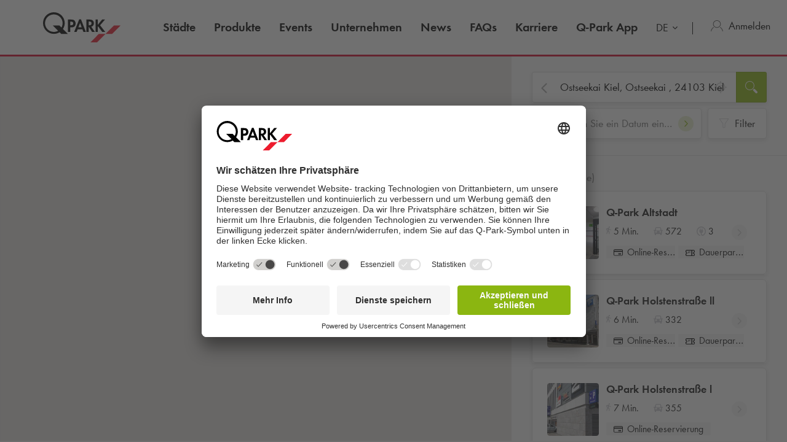

--- FILE ---
content_type: text/html; charset=utf-8
request_url: https://www.q-park.de/de-de/results/?l=Ostseekai%20Kiel,%20Ostseekai%20,%2024103%20Kiel
body_size: 24989
content:

<!DOCTYPE html>
<html class="no-js" lang="de-DE">
<head>
    <script>
        document.documentElement.className = "js";

        
        function noop() { }

        var qpark = qpark || {};
        qpark.locale = "de";
        qpark.tokenHeaderValue = "6vA04BK9VBH9sfgNSDhwm4TBgKgAUSmTKdPJityHjzJJyUjDGcPJqhgOaieUa9R4K65yuSa7Zb56Xg0rbp1KWVuTy5s1:fMNBLmxXlCEEKJv9Q84Gx1GAHgkCMP9PjhZBIjcRnE2edbDYYSvmRhtlQV3SBfi1OkXUAFykvfLPWT9CG7YGFE97qV81";
        qpark.startConversionTracking = function () {
            const rwgToken = new URLSearchParams(location.search).get('rwg_token') || undefined;

            // store the rwgToken in a cookie and set the cookie expiration date to 30 days
            if (rwgToken !== undefined) {
                document.cookie = '_rwgToken=' + rwgToken + '; max-age=2592000; domain=' + location.hostname + '; path=/';
            }
        }

        qpark.startConversionTracking();
    </script>


<link rel="preconnect" href="//app.usercentrics.eu">
<link rel="preconnect" href="//api.usercentrics.eu">
<link rel="preconnect" href="//privacy-proxy.usercentrics.eu">
<link rel="preload" href="//app.usercentrics.eu/browser-ui/latest/loader.js" as="script">

<script id="usercentrics-cmp" data-settings-id="NioV6a6FH" src="https://app.usercentrics.eu/browser-ui/latest/loader.js" async=""></script>





    <script>
        dataLayer = [{ "warning":"this is not the real data layer! The real one is gtmDataLayer."}];
        dataLayer.replaceUndefinedStrings = function (obj) {
            for (var k in obj) {
                if (Object.prototype.hasOwnProperty.call(obj, k)) {
                    if (typeof obj[k] == "object" && obj[k] !== null) {
                        dataLayer.replaceUndefinedStrings(obj[k]);
                    } else {
                        if (obj[k] === "undefined") {
                            //console.log(`REPLACING undefined for obj.${k}`);
                            obj[k] = undefined;
                        }
                    }
                }
            }
            return obj;
        };

        window.gtmDataLayer = window.gtmDataLayer || [];

        dataLayer.push = function () {
            //don't modify Google Consent Mode events
            if (arguments[0][0] === 'consent' || arguments[0][0] === 'set') {
                gtmDataLayer.push(arguments[0]);
                return;
            };
            
            Array.prototype.push.apply(this, arguments); //keep track of raw values
            for (var i = 0; i < arguments.length; ++i) {
                var arg = arguments[i];
                var argClone = JSON.parse(JSON.stringify(arg));
                dataLayer.replaceUndefinedStrings(argClone);
                gtmDataLayer.push(argClone);
            };
            return gtmDataLayer.length;
        };
    </script>
    <!-- Google Tag Manager -->
    <script type="text/javascript">
        function gtag() {
            dataLayer.push(arguments);
        }

        gtag("consent", "default", {
            ad_user_data: "denied",
            ad_personalization: "denied",
            ad_storage: "denied",
            analytics_storage: "denied",
            wait_for_update: 2000 
        });

        gtag("set", "ads_data_redaction", true);

    </script>
    <script type="text/javascript">
        const customGtmEventsToPush = [{"page":{"language":"de","type":"result page","country":"DE"}},{"user":{"userID":"undefined","loggedIn":"undefined","type":"undefined"}},{"event":"page_view","page_country":"DE","page_language":"de","page_type":"result page"}];
        for (var i = 0; i < customGtmEventsToPush.length; i++) {
            dataLayer.push(customGtmEventsToPush[i]);
        }
    </script>
    <script type="text/javascript">
        (function(w, d, s, l, i) {
            w[l] = w[l] || [];
            w[l].push({
                'gtm.start': new Date().getTime(),
                event: 'gtm.js'
            });
            var f = d.getElementsByTagName(s)[0],
                j = d.createElement(s),
                dl = l != 'dataLayer' ? '&l=' + l : '';
            j.async = true;
            j.src =
                'https://www.googletagmanager.com/gtm.js?id=' + i + dl;
            f.parentNode.insertBefore(j, f);
        })(window, document, 'script', 'gtmDataLayer', 'GTM-T9JHBHM');
    </script>
    <!-- End Google Tag Manager -->


        <meta name="robots" content="noindex">

<meta charset="UTF-8">

<meta name="author" content="">
<meta name="title" content="Suchergebnisse | Q-Park.de">
<meta name="description" content="In den Suchergebnissen werden alle Parkobjekte aufgef&#252;hrt, die zu Ihrer Suchanfrage passen.">
<meta name="keywords" content="Suche, Suchergebnisse">

    <meta name="twitter:card" content="summary">
    <meta name="twitter:site" content="Q-Park Deutschland">
    <meta name="twitter:title" content="Suchergebnisse | Q-Park.de">
    <meta name="twitter:description" content="In den Suchergebnissen werden alle Parkobjekte aufgef&#252;hrt, die zu Ihrer Suchanfrage passen.">
    <meta name="twitter:image:src" content="https://q-park-online-prod-static.azureedge.net/static/assets/img/logo.png">
    <meta property="og:title" content="Suchergebnisse | Q-Park.de">
    <meta property="og:description" content="In den Suchergebnissen werden alle Parkobjekte aufgef&#252;hrt, die zu Ihrer Suchanfrage passen.">
    <meta property="og:url" content="https://www.q-park.de/de-de/results/">
    <meta property="og:type" content="website">
    <meta property="og:image" content="https://q-park-online-prod-static.azureedge.net/static/assets/img/logo.png">
    <meta property="og:site_name" content="Q-Park Deutschland">

<meta name="viewport" content="width=device-width">
<meta name="theme-color" content="#ffffff">
<meta name="MobileOptimized" content="width">
<meta name="HandheldFriendly" content="true">

<meta http-equiv="X-UA-Compatible" content="IE=edge,chrome=1">
<meta http-equiv="cache-control" content="no-store">
<meta http-equiv="pragma" content="no-cache">

<title>Suchergebnisse | Q-Park.de</title>

<link rel="icon" type="image/x-icon" href="https://q-park-online-prod-static.azureedge.net/static/assets/img/favicon.ico">
<link rel="icon" type="image/png" sizes="16x16" href="https://q-park-online-prod-static.azureedge.net/static/assets/img/favicon-16x16.png">
<link rel="icon" type="image/png" sizes="32x32" href="https://q-park-online-prod-static.azureedge.net/static/assets/img/favicon-32x32.png">

    

        <link rel="alternate" href="https://www.q-park.de/de-de/results/" hreflang="de-DE">
    <link rel="alternate" href="https://www.q-park.de/en-gb/results/" hreflang="en-DE">

    
    <script>
        var sharedGtmEvents = {
            gtmSelectContentJson: {
  "content_id": "",
  "event": "select_content",
  "page_country": "DE",
  "page_language": "de",
  "page_type": "result page"
}
        };

        var sharedGtmEventsPusher = {
            pushGtmSelectContent: (contentType, element) => {
                if (element && !(element?.classList.contains('collapsed'))) {
                    return;
                }

                if (sharedGtmEvents.gtmSelectContentJson) {
                    let eventToPush = {
                        ...sharedGtmEvents.gtmSelectContentJson,
                        content_type: contentType
                    };
                    dataLayer.push(eventToPush);
                }
            }
        };
    </script>





        <link rel="preload" as="font" href="https://q-park-online-prod-static.azureedge.net/static/assets/fonts/Futura-Book.woff2?4892989" crossorigin="anonymous">
        <link rel="preload" as="font" href="https://q-park-online-prod-static.azureedge.net/static/assets/fonts/Futura-Demi.woff2?4892989" crossorigin="anonymous">


<link rel="stylesheet" media="screen" href="https://q-park-online-prod-static.azureedge.net/static/css/vendor.css?v=3.1.7.27928">
<link rel="stylesheet" media="screen" href="https://q-park-online-prod-static.azureedge.net/static/css/publicwebsite.css?v=3.1.7.27928">



    <script>
        var qpark = qpark || {};
        qpark.appInsights = qpark.appInsights || {};
        qpark.appInsights.excludedTargets = ["tr.outbrain.com","px.ads.linkedin.com","graphql.usercentrics.eu","bat.bing.com","pagead2.googlesyndication.com","www.googleadservices.com","www.google.com","maps.googleapis.com","ss390443-hrqq48sz-westeurope-azure.searchstax.com","ss359690-pkxcp1f1-westeurope-azure.searchstax.com","www.google-analytics.com","region1.google-analytics.com","stats.g.doubleclick.net","ad.doubleclick.net","cdn.linkedin.oribi.io","px.ads.linkedin.com","widget.solvemate.com","api.solvemate.com","vc.hotjar.io","redirect.jforce.be","action.metaffiliation.com","a.clarity.ms","b.clarity.ms","c.clarity.ms","d.clarity.ms","e.clarity.ms","f.clarity.ms","g.clarity.ms","h.clarity.ms","i.clarity.ms","j.clarity.ms","k.clarity.ms","l.clarity.ms","m.clarity.ms","n.clarity.ms","o.clarity.ms","p.clarity.ms","q.clarity.ms","r.clarity.ms","s.clarity.ms","t.clarity.ms","u.clarity.ms","v.clarity.ms","w.clarity.ms","x.clarity.ms","y.clarity.ms","z.clarity.ms"];
    </script>


        <script type="text/javascript">
            !(function (cfg){function e(){cfg.onInit&&cfg.onInit(n)}var x,w,D,t,E,n,C=window,O=document,b=C.location,q="script",I="ingestionendpoint",L="disableExceptionTracking",j="ai.device.";"instrumentationKey"[x="toLowerCase"](),w="crossOrigin",D="POST",t="appInsightsSDK",E=cfg.name||"appInsights",(cfg.name||C[t])&&(C[t]=E),n=C[E]||function(g){var f=!1,m=!1,h={initialize:!0,queue:[],sv:"8",version:2,config:g};function v(e,t){var n={},i="Browser";function a(e){e=""+e;return 1===e.length?"0"+e:e}return n[j+"id"]=i[x](),n[j+"type"]=i,n["ai.operation.name"]=b&&b.pathname||"_unknown_",n["ai.internal.sdkVersion"]="javascript:snippet_"+(h.sv||h.version),{time:(i=new Date).getUTCFullYear()+"-"+a(1+i.getUTCMonth())+"-"+a(i.getUTCDate())+"T"+a(i.getUTCHours())+":"+a(i.getUTCMinutes())+":"+a(i.getUTCSeconds())+"."+(i.getUTCMilliseconds()/1e3).toFixed(3).slice(2,5)+"Z",iKey:e,name:"Microsoft.ApplicationInsights."+e.replace(/-/g,"")+"."+t,sampleRate:100,tags:n,data:{baseData:{ver:2}},ver:undefined,seq:"1",aiDataContract:undefined}}var n,i,t,a,y=-1,T=0,S=["js.monitor.azure.com","js.cdn.applicationinsights.io","js.cdn.monitor.azure.com","js0.cdn.applicationinsights.io","js0.cdn.monitor.azure.com","js2.cdn.applicationinsights.io","js2.cdn.monitor.azure.com","az416426.vo.msecnd.net"],o=g.url||cfg.src,r=function(){return s(o,null)};function s(d,t){if((n=navigator)&&(~(n=(n.userAgent||"").toLowerCase()).indexOf("msie")||~n.indexOf("trident/"))&&~d.indexOf("ai.3")&&(d=d.replace(/(\/)(ai\.3\.)([^\d]*)$/,function(e,t,n){return t+"ai.2"+n})),!1!==cfg.cr)for(var e=0;e<S.length;e++)if(0<d.indexOf(S[e])){y=e;break}var n,i=function(e){var a,t,n,i,o,r,s,c,u,l;h.queue=[],m||(0<=y&&T+1<S.length?(a=(y+T+1)%S.length,p(d.replace(/^(.*\/\/)([\w\.]*)(\/.*)$/,function(e,t,n,i){return t+S[a]+i})),T+=1):(f=m=!0,s=d,!0!==cfg.dle&&(c=(t=function(){var e,t={},n=g.connectionString;if(n)for(var i=n.split(";"),a=0;a<i.length;a++){var o=i[a].split("=");2===o.length&&(t[o[0][x]()]=o[1])}return t[I]||(e=(n=t.endpointsuffix)?t.location:null,t[I]="https://"+(e?e+".":"")+"dc."+(n||"services.visualstudio.com")),t}()).instrumentationkey||g.instrumentationKey||"",t=(t=(t=t[I])&&"/"===t.slice(-1)?t.slice(0,-1):t)?t+"/v2/track":g.endpointUrl,t=g.userOverrideEndpointUrl||t,(n=[]).push((i="SDK LOAD Failure: Failed to load Application Insights SDK script (See stack for details)",o=s,u=t,(l=(r=v(c,"Exception")).data).baseType="ExceptionData",l.baseData.exceptions=[{typeName:"SDKLoadFailed",message:i.replace(/\./g,"-"),hasFullStack:!1,stack:i+"\nSnippet failed to load ["+o+"] -- Telemetry is disabled\nHelp Link: https://go.microsoft.com/fwlink/?linkid=2128109\nHost: "+(b&&b.pathname||"_unknown_")+"\nEndpoint: "+u,parsedStack:[]}],r)),n.push((l=s,i=t,(u=(o=v(c,"Message")).data).baseType="MessageData",(r=u.baseData).message='AI (Internal): 99 message:"'+("SDK LOAD Failure: Failed to load Application Insights SDK script (See stack for details) ("+l+")").replace(/\"/g,"")+'"',r.properties={endpoint:i},o)),s=n,c=t,JSON&&((u=C.fetch)&&!cfg.useXhr?u(c,{method:D,body:JSON.stringify(s),mode:"cors"}):XMLHttpRequest&&((l=new XMLHttpRequest).open(D,c),l.setRequestHeader("Content-type","application/json"),l.send(JSON.stringify(s)))))))},a=function(e,t){m||setTimeout(function(){!t&&h.core||i()},500),f=!1},p=function(e){var n=O.createElement(q),e=(n.src=e,t&&(n.integrity=t),n.setAttribute("data-ai-name",E),cfg[w]);return!e&&""!==e||"undefined"==n[w]||(n[w]=e),n.onload=a,n.onerror=i,n.onreadystatechange=function(e,t){"loaded"!==n.readyState&&"complete"!==n.readyState||a(0,t)},cfg.ld&&cfg.ld<0?O.getElementsByTagName("head")[0].appendChild(n):setTimeout(function(){O.getElementsByTagName(q)[0].parentNode.appendChild(n)},cfg.ld||0),n};p(d)}cfg.sri&&(n=o.match(/^((http[s]?:\/\/.*\/)\w+(\.\d+){1,5})\.(([\w]+\.){0,2}js)$/))&&6===n.length?(d="".concat(n[1],".integrity.json"),i="@".concat(n[4]),l=window.fetch,t=function(e){if(!e.ext||!e.ext[i]||!e.ext[i].file)throw Error("Error Loading JSON response");var t=e.ext[i].integrity||null;s(o=n[2]+e.ext[i].file,t)},l&&!cfg.useXhr?l(d,{method:"GET",mode:"cors"}).then(function(e){return e.json()["catch"](function(){return{}})}).then(t)["catch"](r):XMLHttpRequest&&((a=new XMLHttpRequest).open("GET",d),a.onreadystatechange=function(){if(a.readyState===XMLHttpRequest.DONE)if(200===a.status)try{t(JSON.parse(a.responseText))}catch(e){r()}else r()},a.send())):o&&r();try{h.cookie=O.cookie}catch(k){}function e(e){for(;e.length;)!function(t){h[t]=function(){var e=arguments;f||h.queue.push(function(){h[t].apply(h,e)})}}(e.pop())}var c,u,l="track",d="TrackPage",p="TrackEvent",l=(e([l+"Event",l+"PageView",l+"Exception",l+"Trace",l+"DependencyData",l+"Metric",l+"PageViewPerformance","start"+d,"stop"+d,"start"+p,"stop"+p,"addTelemetryInitializer","setAuthenticatedUserContext","clearAuthenticatedUserContext","flush"]),h.SeverityLevel={Verbose:0,Information:1,Warning:2,Error:3,Critical:4},(g.extensionConfig||{}).ApplicationInsightsAnalytics||{});return!0!==g[L]&&!0!==l[L]&&(e(["_"+(c="onerror")]),u=C[c],C[c]=function(e,t,n,i,a){var o=u&&u(e,t,n,i,a);return!0!==o&&h["_"+c]({message:e,url:t,lineNumber:n,columnNumber:i,error:a,evt:C.event}),o},g.autoExceptionInstrumented=!0),h}(cfg.cfg),(C[E]=n).queue&&0===n.queue.length?(n.queue.push(e),n.trackPageView({})):e();})({
                src: "https://js.monitor.azure.com/scripts/b/ai.3.gbl.min.js",
                // name: "appInsights", // Global SDK Instance name defaults to "appInsights" when not supplied
                // ld: 0, // Defines the load delay (in ms) before attempting to load the sdk. -1 = block page load and add to head. (default) = 0ms load after timeout,
                // useXhr: 1, // Use XHR instead of fetch to report failures (if available),
                // dle: true, // Prevent the SDK from reporting load failure log
                crossOrigin: "anonymous", // When supplied this will add the provided value as the cross origin attribute on the script tag
                // onInit: null, // Once the application insights instance has loaded and initialized this callback function will be called with 1 argument -- the sdk instance (DON'T ADD anything to the sdk.queue -- As they won't get called)
                // sri: false, // Custom optional value to specify whether fetching the snippet from integrity file and do integrity check
                cfg: { // Application Insights Configuration
                    connectionString: "InstrumentationKey=a76e116e-f932-44fa-b5c2-c3e2a968c9d2;IngestionEndpoint=https://westeurope-1.in.applicationinsights.azure.com/;LiveEndpoint=https://westeurope.livediagnostics.monitor.azure.com/;ApplicationId=c9175fc1-a040-478a-baf3-41aaf79396ee"
                }
            });

            // Telemetry initializer: this is called whenever a new telemetry item is created
            appInsights.queue.push(function () {
                appInsights.addTelemetryInitializer(function (envelope) {
                    var telemetryItem = envelope.baseData;

                    if (envelope.baseType === "RemoteDependencyData") {
                        if (envelope.baseData.success === true) {
                            return false;
                        }

                        if (window.qpark && window.qpark.appInsights && window.qpark.appInsights.excludedTargets) {
                            var target = envelope.baseData.target;
                            if (target) {
                                var targetLower = target.trim().toLowerCase();
                                var isExcluded = window.qpark.appInsights.excludedTargets.some(function(excludedTarget) {
                                    return targetLower.indexOf(excludedTarget) !== -1;
                                });

                                if (isExcluded) {
                                    return false;
                                }
                            }
                        }
                    }

                    // set cloud_RoleName
                    if (!envelope.tags) {
                        envelope.tags = [];
                    }
                    envelope.tags.push({ "ai.cloud.role": "Sitecore.Web" });

                    // set custom properties
                    telemetryItem.properties = telemetryItem.properties || {};
                    telemetryItem.properties["templateName"] = "Facility Search";
                    telemetryItem.properties["templateId"] = "{DF1A9F6E-E929-41BE-B789-F9503B8A229A}";
                    telemetryItem.properties["appService"] = "q-park-online-replica-prod";

                    // set custom metrics
                    // telemetryItem.measurements = telemetryItem.measurements || {};
                    // telemetryItem.measurements["globalMetric"] = 100;
                });
            });
        </script>
</head>
<body id="body" class="qp-city ">
	<!-- Google Tag Manager (noscript) -->
	<noscript>
		<iframe src="https://www.googletagmanager.com/ns.html?id=GTM-T9JHBHM" height="0" width="0" style="display: none; visibility: hidden"></iframe>
	</noscript>
	<!-- End Google Tag Manager (noscript) -->







    

<header class="clean-qp-header white-menu desktop">
    <div class="container relative fixedscroll-start">
        <nav class="navbar navbar-qp">
            <div class="row">
                <div class="col-xs-12 col-md-2 header-logo-override">
                    <div class="navbar-header">
                        <button type="button" class="navbar-toggle">
                            <span class="sr-only">Zur Navigation wechseln</span>
                        </button>
                        <a href="/de-de/" class="navbar-brand">
                            <img src="https://q-park-online-prod-static.azureedge.net/static/assets/svg/logo_white.svg" alt="Q-Park" class="logo-white">
                            <img src="https://q-park-online-prod-static.azureedge.net/static/assets/svg/logo.svg" alt="Q-Park" class="logo-black">
                        </a>
                    </div>
                </div>

                <!-- Desktop navigation -->
                <div class="col-xs-12 col-md-10 desktop header-navigation-override">
                    <div class="display-flex-justify display-flex-align-start">
                        <ul class="nav navbar-nav main-nav display-flex">
                                <li class="text-ellipsis ">
                                    <a href="/de-de/staedte/" title="St&#228;dte">
                                        St&#228;dte
                                    </a>
                                </li>
                                <li class="text-ellipsis ">
                                    <a href="/de-de/produkte/" title="Produkte">
                                        Produkte
                                    </a>
                                </li>
                                <li class="text-ellipsis ">
                                    <a href="/de-de/events/" title="Events">
                                        Events
                                    </a>
                                </li>
                                <li class="text-ellipsis ">
                                    <a href="/de-de/unternehmen/" title="Unternehmen">
                                        Unternehmen
                                    </a>
                                </li>
                                <li class="text-ellipsis ">
                                    <a href="/de-de/news/" title="News">
                                        News
                                    </a>
                                </li>
                                <li class="text-ellipsis ">
                                    <a href="/de-de/faqs/" title="FAQs">
                                        FAQs
                                    </a>
                                </li>
                                <li class="text-ellipsis ">
                                    <a href="/de-de/unternehmen/karriere/" title="Karriere">
                                        Karriere
                                    </a>
                                </li>
                                <li class="text-ellipsis ">
                                    <a href="/de-de/app/" title="Q-Park App">
                                        <span class="nobr">Q-Park</span> App
                                    </a>
                                </li>
                        </ul>

                        <ul class="nav navbar-nav navbar-right display-flex">
                                <li class="language-selector">
                                    <select id="language-selector" class="language-selector-select navigate-select-with-query">
                                            <option data-exclude-query="False" value="" selected="&#39;selected&#39;">
                                                DE
                                            </option>
                                            <option data-exclude-query="False" value="/en-gb/results/">
                                                EN
                                            </option>
                                    </select>
                                </li>

                                    <li class="user-menu only-icon text-ellipsis">
                                        <a href="/de-de/login/">
                                            <div class="icon-line small-icon vertical-center">
                                                <div class="icon-wrapper">
                                                    <div class="icon account-white"></div>
                                                    <div class="icon account"></div>
                                                </div>
                                                <div class="text-ellipsis">Anmelden</div>
                                            </div>
                                        </a>
                                    </li>
                        </ul>
                    </div>
                </div>
            </div>
        </nav>
    </div>

    <!-- Sidebar navigation -->
    <nav id="side-menu" class="side-navbar navbar-qp mobile">
        <div class="side-navbar-container">
            <div class="navbar-header">
                <button type="button" class="navbar-toggle">
                    <span class="sr-only">Zur Navigation wechseln</span>
                </button>
                <a href="/de-de/" class="navbar-brand">
                    <img src="https://q-park-online-prod-static.azureedge.net/static/assets/svg/logo.svg" alt="Q-Park">
                </a>
            </div>
            <div class="navbar-body">

                <ul class="nav navbar-nav">
                        <li class="">
                            <a href="/de-de/staedte/" title="St&#228;dte">
                                St&#228;dte
                            </a>
                        </li>
                        <li class="">
                            <a href="/de-de/produkte/" title="Produkte">
                                Produkte
                            </a>
                        </li>
                        <li class="">
                            <a href="/de-de/events/" title="Events">
                                Events
                            </a>
                        </li>
                        <li class="">
                            <a href="/de-de/unternehmen/" title="Unternehmen">
                                Unternehmen
                            </a>
                        </li>
                        <li class="">
                            <a href="/de-de/news/" title="News">
                                News
                            </a>
                        </li>
                        <li class="">
                            <a href="/de-de/faqs/" title="FAQs">
                                FAQs
                            </a>
                        </li>
                        <li class="">
                            <a href="/de-de/unternehmen/karriere/" title="Karriere">
                                Karriere
                            </a>
                        </li>
                        <li class="">
                            <a href="/de-de/app/" title="Q-Park App">
                                <span class="nobr">Q-Park</span> App
                            </a>
                        </li>

                </ul>
            </div>
            <div class="navbar-footer">
                <ul class="nav navbar-nav">
                            <li class="user-menu">
                                <a href="/de-de/login/">
                                    <div class="icon-line small-icon vertical-center">
                                        <div class="icon-wrapper">
                                            <div class="icon account"></div>
                                        </div>
                                        <div class="icon-text text-ellipsis">Anmelden</div>
                                    </div>
                                </a>
                            </li>

                        <li class="language-selector">
                            <select id="language-selector" class="language-selector-select navigate-select-with-query">
                                    <option data-exclude-query="False" value="" selected="&#39;selected&#39;">
                                        DE
                                    </option>
                                    <option data-exclude-query="False" value="/en-gb/results/">
                                        EN
                                    </option>
                            </select>
                        </li>
                </ul>
            </div>
        </div>
    </nav>
</header>





<div class="qcontentpane no-padding-important no-margin-bottom-important margin-top-body-white-menu-desktop">

    

<script>
    var minimumDate = new Date().setHours(0, 0, 0, 0); //set minimum date for datepicker to beginning of day
    var maximumDate = new Date(minimumDate).setFullYear(new Date(minimumDate).getFullYear() + 1);
</script>

<section class="clean-facility-search hidden" data-module="content/ui/FacilitySearch/FacilitySearch" data-options='{"facilities": [{&quot;Id&quot;:&quot;bd308390-fea2-474d-9a7c-4c9051d4438f&quot;,&quot;ImageUrl&quot;:&quot;https://q-park-online-prod.azureedge.net/-/media/images/parking-facilities/qpark-de/1162dekielaltstadtlr-hra/1168dekielaltstadtlr-hra.jpg?rev=202348a5-ad0f-4e78-b48c-90d70d434ba7&amp;extension=webp&amp;mh=220&amp;hash=CDF3EC7A5A333CEEF68FA7E2D06F833A&quot;,&quot;FacilityImageUrl&quot;:&quot;https://q-park-online-prod.azureedge.net/-/media/images/parking-facilities/qpark-de/1162dekielaltstadtlr-hra/1168dekielaltstadtlr-hra.jpg?rev=202348a5-ad0f-4e78-b48c-90d70d434ba7&amp;extension=webp&quot;,&quot;FacilityName&quot;:&quot;Q-Park Altstadt&quot;,&quot;FacilityDetailUrl&quot;:&quot;/de-de/staedte/kiel/altstadt/&quot;,&quot;Address&quot;:&quot;Fl&#228;mische Stra&#223;e 15 &quot;,&quot;AddressLine2&quot;:&quot;24103 Kiel&quot;,&quot;DirectionsUrl&quot;:&quot;https://www.google.com/maps/dir/?api=1&amp;destination=54.3227328,10.1415187&amp;travelmode=walking&quot;,&quot;Latitude&quot;:54.3227328,&quot;Longitude&quot;:10.1415187,&quot;Distance&quot;:354.21749382391539,&quot;FormattedWalkingTime&quot;:&quot;5 Min.&quot;,&quot;FormattedWalkingTimeLong&quot;:&quot;5 Min. zu Fu&#223;&quot;,&quot;ParkingSpaces&quot;:572,&quot;ElectricalParkingSpaces&quot;:3,&quot;MaxVehicleHeightInMeters&quot;:&quot;2.1&quot;,&quot;IsPrebookingEnabled&quot;:true,&quot;PrebookingUrl&quot;:&quot;/de-de/shop/prebooking/checkout/?pId=22270&quot;,&quot;IsSeasonTicketEnabled&quot;:true,&quot;Services&quot;:[&quot;85340a69-e585-492b-8c4b-43beed0fa831&quot;,&quot;390d3826-3917-43eb-ae58-74110a61422c&quot;,&quot;d63b2293-6349-43af-9b5c-8edac0848234&quot;,&quot;677ab4fa-508c-4a11-bd30-6e0c8b3d0882&quot;,&quot;2e7c77e8-2148-4263-9207-4a2ee8e24fc5&quot;,&quot;e638499d-af7d-47e3-9136-4012bae45640&quot;,&quot;5fe7529a-c05a-4cbb-b60b-e0262fb93f06&quot;],&quot;GtmEComPrebookingAddToCartJson&quot;:&quot;{\r\n  \&quot;event\&quot;: \&quot;ecomAddToCart\&quot;,\r\n  \&quot;ecommerce\&quot;: {\r\n    \&quot;add\&quot;: {\r\n      \&quot;products\&quot;: [\r\n        {\r\n          \&quot;category\&quot;: \&quot;DE/kiel\&quot;,\r\n          \&quot;variant\&quot;: \&quot;deal\&quot;,\r\n          \&quot;name\&quot;: \&quot;altstadt\&quot;,\r\n          \&quot;id\&quot;: \&quot;altstadt\&quot;,\r\n          \&quot;brand\&quot;: \&quot;pre-booking\&quot;,\r\n          \&quot;quantity\&quot;: 1\r\n        }\r\n      ],\r\n      \&quot;actionField\&quot;: {\r\n        \&quot;list\&quot;: \&quot;searchresults|map\&quot;\r\n      }\r\n    }\r\n  }\r\n}&quot;,&quot;GtmEcomProductClickFromMapJson&quot;:&quot;{\r\n  \&quot;event\&quot;: \&quot;ecomProductClick\&quot;,\r\n  \&quot;ecommerce\&quot;: {\r\n    \&quot;click\&quot;: {\r\n      \&quot;products\&quot;: [\r\n        {\r\n          \&quot;category\&quot;: \&quot;DE/kiel\&quot;,\r\n          \&quot;position\&quot;: \&quot;#position#\&quot;,\r\n          \&quot;name\&quot;: \&quot;altstadt\&quot;,\r\n          \&quot;id\&quot;: \&quot;altstadt\&quot;,\r\n          \&quot;brand\&quot;: \&quot;pre-booking\&quot;\r\n        }\r\n      ],\r\n      \&quot;actionField\&quot;: {\r\n        \&quot;list\&quot;: \&quot;searchresults|map\&quot;\r\n      }\r\n    }\r\n  }\r\n}&quot;,&quot;GtmProductInfoFromMapJson&quot;:&quot;{\r\n  \&quot;category\&quot;: \&quot;DE/kiel\&quot;,\r\n  \&quot;position\&quot;: \&quot;#position#\&quot;,\r\n  \&quot;list\&quot;: \&quot;searchresults|map\&quot;,\r\n  \&quot;name\&quot;: \&quot;altstadt\&quot;,\r\n  \&quot;id\&quot;: \&quot;altstadt\&quot;\r\n}&quot;,&quot;GtmProductInfoFromListJson&quot;:&quot;{\r\n  \&quot;category\&quot;: \&quot;DE/kiel\&quot;,\r\n  \&quot;position\&quot;: \&quot;#position#\&quot;,\r\n  \&quot;list\&quot;: \&quot;searchresults|map\&quot;,\r\n  \&quot;name\&quot;: \&quot;altstadt\&quot;,\r\n  \&quot;id\&quot;: \&quot;altstadt\&quot;,\r\n  \&quot;brand\&quot;: \&quot;pre-booking\&quot;\r\n}&quot;,&quot;GtmNavigateClickEventJson&quot;:null,&quot;GtmOrderDetailsJson&quot;:&quot;{\r\n  \&quot;index\&quot;: \&quot;#position#\&quot;,\r\n  \&quot;item_list_name\&quot;: \&quot;searchresults|map\&quot;,\r\n  \&quot;item_category\&quot;: \&quot;kiel\&quot;,\r\n  \&quot;item_name\&quot;: \&quot;altstadt\&quot;,\r\n  \&quot;item_brand\&quot;: \&quot;pre-booking, season ticket\&quot;\r\n}&quot;,&quot;PriceIntegers&quot;:&quot;&quot;,&quot;PriceDecimals&quot;:&quot;&quot;,&quot;Price&quot;:0.0,&quot;PlaceId&quot;:0,&quot;ProductId&quot;:null,&quot;PlaceIds&quot;:[18595],&quot;GtmNavigateToFacilityJson&quot;:&quot;{\r\n  \&quot;event\&quot;: \&quot;navigateToParkingFacility\&quot;,\r\n  \&quot;eventCategory\&quot;: \&quot;navigate to\&quot;,\r\n  \&quot;eventAction\&quot;: \&quot;altstadt\&quot;,\r\n  \&quot;eventLabel\&quot;: \&quot;DE/kiel\&quot;,\r\n  \&quot;eventNonInteraction\&quot;: false\r\n}&quot;,&quot;GtmToCheckoutFacilityJson&quot;:&quot;{\r\n  \&quot;event\&quot;: \&quot;eventPush\&quot;,\r\n  \&quot;eventCategory\&quot;: \&quot;pre-checkout\&quot;,\r\n  \&quot;eventAction\&quot;: \&quot;to checkout\&quot;,\r\n  \&quot;eventLabel\&quot;: \&quot;pre-booking\&quot;,\r\n  \&quot;eventNonInteraction\&quot;: false\r\n}&quot;,&quot;GtmEcomProductClickFromFacilityJson&quot;:&quot;{\r\n  \&quot;event\&quot;: \&quot;ecomProductClick\&quot;,\r\n  \&quot;ecommerce\&quot;: {\r\n    \&quot;click\&quot;: {\r\n      \&quot;products\&quot;: [\r\n        {\r\n          \&quot;category\&quot;: \&quot;DE/kiel\&quot;,\r\n          \&quot;position\&quot;: \&quot;#position#\&quot;,\r\n          \&quot;name\&quot;: \&quot;altstadt\&quot;,\r\n          \&quot;id\&quot;: \&quot;altstadt\&quot;,\r\n          \&quot;brand\&quot;: \&quot;pre-booking\&quot;\r\n        }\r\n      ],\r\n      \&quot;actionField\&quot;: {\r\n        \&quot;list\&quot;: \&quot;garagepage|list\&quot;\r\n      }\r\n    }\r\n  }\r\n}&quot;,&quot;GtmEcomProductClickFromPoiJson&quot;:&quot;{\r\n  \&quot;event\&quot;: \&quot;ecomProductClick\&quot;,\r\n  \&quot;ecommerce\&quot;: {\r\n    \&quot;click\&quot;: {\r\n      \&quot;products\&quot;: [\r\n        {\r\n          \&quot;category\&quot;: \&quot;DE/kiel\&quot;,\r\n          \&quot;position\&quot;: \&quot;#position#\&quot;,\r\n          \&quot;name\&quot;: \&quot;altstadt\&quot;,\r\n          \&quot;id\&quot;: \&quot;altstadt\&quot;,\r\n          \&quot;brand\&quot;: \&quot;pre-booking\&quot;\r\n        }\r\n      ],\r\n      \&quot;actionField\&quot;: {\r\n        \&quot;list\&quot;: \&quot;poipage|list\&quot;\r\n      }\r\n    }\r\n  }\r\n}&quot;,&quot;MapNumber&quot;:0,&quot;OriginalPriceIntegers&quot;:&quot;&quot;,&quot;OriginalPriceDecimals&quot;:&quot;&quot;,&quot;OriginalPriceFullAmount&quot;:0.0,&quot;IsDeal&quot;:false,&quot;Recurrence&quot;:null,&quot;IsSoldOut&quot;:false,&quot;ParkingFacilityUid&quot;:&quot;22270&quot;,&quot;AvailableCapacity&quot;:null,&quot;MaxCapacity&quot;:572,&quot;DisabledSpaces&quot;:0,&quot;BicycleSpaces&quot;:0,&quot;Is24_7Facility&quot;:true,&quot;PassEnabledPlaces&quot;:{&quot;18595&quot;:&quot;2022-12-08T00:00:00+00:00&quot;},&quot;HasLimitedSpots&quot;:false},{&quot;Id&quot;:&quot;83b2e480-cb5a-49ee-a3e8-6309643d9b04&quot;,&quot;ImageUrl&quot;:&quot;https://q-park-online-prod.azureedge.net/-/media/images/website/qpark-de/h/holstenstrae/holstenstrae-2.png?rev=&amp;extension=webp&amp;mh=220&amp;hash=69F9329A1659C76BD773D454438E03AF&quot;,&quot;FacilityImageUrl&quot;:&quot;https://q-park-online-prod.azureedge.net/-/media/images/website/qpark-de/h/holstenstrae/holstenstrae-2.png?rev=&amp;extension=webp&quot;,&quot;FacilityName&quot;:&quot;Q-Park Holstenstra&#223;e ll&quot;,&quot;FacilityDetailUrl&quot;:&quot;/de-de/staedte/kiel/holstenstra%c3%9fe-ii/&quot;,&quot;Address&quot;:&quot;Eggerstedtstra&#223;e 4 &quot;,&quot;AddressLine2&quot;:&quot;24103 Kiel&quot;,&quot;DirectionsUrl&quot;:&quot;https://www.google.com/maps/dir/?api=1&amp;destination=54.3220162,10.1399776&amp;travelmode=walking&quot;,&quot;Latitude&quot;:54.3220162,&quot;Longitude&quot;:10.1399776,&quot;Distance&quot;:481.19491320535428,&quot;FormattedWalkingTime&quot;:&quot;6 Min.&quot;,&quot;FormattedWalkingTimeLong&quot;:&quot;6 Min. zu Fu&#223;&quot;,&quot;ParkingSpaces&quot;:332,&quot;ElectricalParkingSpaces&quot;:0,&quot;MaxVehicleHeightInMeters&quot;:&quot;1.9&quot;,&quot;IsPrebookingEnabled&quot;:true,&quot;PrebookingUrl&quot;:&quot;/de-de/shop/prebooking/checkout/?pId=25859&quot;,&quot;IsSeasonTicketEnabled&quot;:true,&quot;Services&quot;:[&quot;85340a69-e585-492b-8c4b-43beed0fa831&quot;,&quot;5e37f35c-9501-4f0f-82bb-415fd24ffc12&quot;,&quot;390d3826-3917-43eb-ae58-74110a61422c&quot;,&quot;ba3eb078-243b-407e-8525-7bebc0720cce&quot;,&quot;5fe7529a-c05a-4cbb-b60b-e0262fb93f06&quot;],&quot;GtmEComPrebookingAddToCartJson&quot;:&quot;{\r\n  \&quot;event\&quot;: \&quot;ecomAddToCart\&quot;,\r\n  \&quot;ecommerce\&quot;: {\r\n    \&quot;add\&quot;: {\r\n      \&quot;products\&quot;: [\r\n        {\r\n          \&quot;category\&quot;: \&quot;DE/kiel\&quot;,\r\n          \&quot;variant\&quot;: \&quot;deal\&quot;,\r\n          \&quot;name\&quot;: \&quot;holstenstra&#223;e ll\&quot;,\r\n          \&quot;id\&quot;: \&quot;holstenstra&#223;e ll\&quot;,\r\n          \&quot;brand\&quot;: \&quot;pre-booking\&quot;,\r\n          \&quot;quantity\&quot;: 1\r\n        }\r\n      ],\r\n      \&quot;actionField\&quot;: {\r\n        \&quot;list\&quot;: \&quot;searchresults|map\&quot;\r\n      }\r\n    }\r\n  }\r\n}&quot;,&quot;GtmEcomProductClickFromMapJson&quot;:&quot;{\r\n  \&quot;event\&quot;: \&quot;ecomProductClick\&quot;,\r\n  \&quot;ecommerce\&quot;: {\r\n    \&quot;click\&quot;: {\r\n      \&quot;products\&quot;: [\r\n        {\r\n          \&quot;category\&quot;: \&quot;DE/kiel\&quot;,\r\n          \&quot;position\&quot;: \&quot;#position#\&quot;,\r\n          \&quot;name\&quot;: \&quot;holstenstra&#223;e ll\&quot;,\r\n          \&quot;id\&quot;: \&quot;holstenstra&#223;e ll\&quot;,\r\n          \&quot;brand\&quot;: \&quot;pre-booking\&quot;\r\n        }\r\n      ],\r\n      \&quot;actionField\&quot;: {\r\n        \&quot;list\&quot;: \&quot;searchresults|map\&quot;\r\n      }\r\n    }\r\n  }\r\n}&quot;,&quot;GtmProductInfoFromMapJson&quot;:&quot;{\r\n  \&quot;category\&quot;: \&quot;DE/kiel\&quot;,\r\n  \&quot;position\&quot;: \&quot;#position#\&quot;,\r\n  \&quot;list\&quot;: \&quot;searchresults|map\&quot;,\r\n  \&quot;name\&quot;: \&quot;holstenstra&#223;e ll\&quot;,\r\n  \&quot;id\&quot;: \&quot;holstenstra&#223;e ll\&quot;\r\n}&quot;,&quot;GtmProductInfoFromListJson&quot;:&quot;{\r\n  \&quot;category\&quot;: \&quot;DE/kiel\&quot;,\r\n  \&quot;position\&quot;: \&quot;#position#\&quot;,\r\n  \&quot;list\&quot;: \&quot;searchresults|map\&quot;,\r\n  \&quot;name\&quot;: \&quot;holstenstra&#223;e ll\&quot;,\r\n  \&quot;id\&quot;: \&quot;holstenstra&#223;e ll\&quot;,\r\n  \&quot;brand\&quot;: \&quot;pre-booking\&quot;\r\n}&quot;,&quot;GtmNavigateClickEventJson&quot;:null,&quot;GtmOrderDetailsJson&quot;:&quot;{\r\n  \&quot;index\&quot;: \&quot;#position#\&quot;,\r\n  \&quot;item_list_name\&quot;: \&quot;searchresults|map\&quot;,\r\n  \&quot;item_category\&quot;: \&quot;kiel\&quot;,\r\n  \&quot;item_name\&quot;: \&quot;holstenstra&#223;e ll\&quot;,\r\n  \&quot;item_brand\&quot;: \&quot;pre-booking, season ticket\&quot;\r\n}&quot;,&quot;PriceIntegers&quot;:&quot;&quot;,&quot;PriceDecimals&quot;:&quot;&quot;,&quot;Price&quot;:0.0,&quot;PlaceId&quot;:0,&quot;ProductId&quot;:null,&quot;PlaceIds&quot;:[25348],&quot;GtmNavigateToFacilityJson&quot;:&quot;{\r\n  \&quot;event\&quot;: \&quot;navigateToParkingFacility\&quot;,\r\n  \&quot;eventCategory\&quot;: \&quot;navigate to\&quot;,\r\n  \&quot;eventAction\&quot;: \&quot;holstenstra&#223;e ll\&quot;,\r\n  \&quot;eventLabel\&quot;: \&quot;DE/kiel\&quot;,\r\n  \&quot;eventNonInteraction\&quot;: false\r\n}&quot;,&quot;GtmToCheckoutFacilityJson&quot;:&quot;{\r\n  \&quot;event\&quot;: \&quot;eventPush\&quot;,\r\n  \&quot;eventCategory\&quot;: \&quot;pre-checkout\&quot;,\r\n  \&quot;eventAction\&quot;: \&quot;to checkout\&quot;,\r\n  \&quot;eventLabel\&quot;: \&quot;pre-booking\&quot;,\r\n  \&quot;eventNonInteraction\&quot;: false\r\n}&quot;,&quot;GtmEcomProductClickFromFacilityJson&quot;:&quot;{\r\n  \&quot;event\&quot;: \&quot;ecomProductClick\&quot;,\r\n  \&quot;ecommerce\&quot;: {\r\n    \&quot;click\&quot;: {\r\n      \&quot;products\&quot;: [\r\n        {\r\n          \&quot;category\&quot;: \&quot;DE/kiel\&quot;,\r\n          \&quot;position\&quot;: \&quot;#position#\&quot;,\r\n          \&quot;name\&quot;: \&quot;holstenstra&#223;e ll\&quot;,\r\n          \&quot;id\&quot;: \&quot;holstenstra&#223;e ll\&quot;,\r\n          \&quot;brand\&quot;: \&quot;pre-booking\&quot;\r\n        }\r\n      ],\r\n      \&quot;actionField\&quot;: {\r\n        \&quot;list\&quot;: \&quot;garagepage|list\&quot;\r\n      }\r\n    }\r\n  }\r\n}&quot;,&quot;GtmEcomProductClickFromPoiJson&quot;:&quot;{\r\n  \&quot;event\&quot;: \&quot;ecomProductClick\&quot;,\r\n  \&quot;ecommerce\&quot;: {\r\n    \&quot;click\&quot;: {\r\n      \&quot;products\&quot;: [\r\n        {\r\n          \&quot;category\&quot;: \&quot;DE/kiel\&quot;,\r\n          \&quot;position\&quot;: \&quot;#position#\&quot;,\r\n          \&quot;name\&quot;: \&quot;holstenstra&#223;e ll\&quot;,\r\n          \&quot;id\&quot;: \&quot;holstenstra&#223;e ll\&quot;,\r\n          \&quot;brand\&quot;: \&quot;pre-booking\&quot;\r\n        }\r\n      ],\r\n      \&quot;actionField\&quot;: {\r\n        \&quot;list\&quot;: \&quot;poipage|list\&quot;\r\n      }\r\n    }\r\n  }\r\n}&quot;,&quot;MapNumber&quot;:0,&quot;OriginalPriceIntegers&quot;:&quot;&quot;,&quot;OriginalPriceDecimals&quot;:&quot;&quot;,&quot;OriginalPriceFullAmount&quot;:0.0,&quot;IsDeal&quot;:false,&quot;Recurrence&quot;:null,&quot;IsSoldOut&quot;:false,&quot;ParkingFacilityUid&quot;:&quot;25859&quot;,&quot;AvailableCapacity&quot;:null,&quot;MaxCapacity&quot;:332,&quot;DisabledSpaces&quot;:0,&quot;BicycleSpaces&quot;:0,&quot;Is24_7Facility&quot;:true,&quot;PassEnabledPlaces&quot;:{&quot;25348&quot;:&quot;2023-01-02T00:00:00+00:00&quot;},&quot;HasLimitedSpots&quot;:false},{&quot;Id&quot;:&quot;55fc62b5-49bb-4ebe-811b-cf6a7b5d6456&quot;,&quot;ImageUrl&quot;:&quot;https://q-park-online-prod.azureedge.net/-/media/images/website/qpark-de/h/holstenstrae/holstenstrae-1.png?rev=&amp;extension=webp&amp;mh=220&amp;hash=2EC3526637F4768DC2A8DF81F1C79A3F&quot;,&quot;FacilityImageUrl&quot;:&quot;https://q-park-online-prod.azureedge.net/-/media/images/website/qpark-de/h/holstenstrae/holstenstrae-1.png?rev=&amp;extension=webp&quot;,&quot;FacilityName&quot;:&quot;Q-Park Holstenstra&#223;e l&quot;,&quot;FacilityDetailUrl&quot;:&quot;/de-de/staedte/kiel/holstenstra%c3%9fe/&quot;,&quot;Address&quot;:&quot;Holstenstra&#223;e 1 &quot;,&quot;AddressLine2&quot;:&quot;24103 Kiel&quot;,&quot;DirectionsUrl&quot;:&quot;https://www.google.com/maps/dir/?api=1&amp;destination=54.3217519,10.1394588&amp;travelmode=walking&quot;,&quot;Latitude&quot;:54.3217519,&quot;Longitude&quot;:10.1394588,&quot;Distance&quot;:525.8337934023516,&quot;FormattedWalkingTime&quot;:&quot;7 Min.&quot;,&quot;FormattedWalkingTimeLong&quot;:&quot;7 Min. zu Fu&#223;&quot;,&quot;ParkingSpaces&quot;:355,&quot;ElectricalParkingSpaces&quot;:0,&quot;MaxVehicleHeightInMeters&quot;:&quot;2.1&quot;,&quot;IsPrebookingEnabled&quot;:true,&quot;PrebookingUrl&quot;:&quot;/de-de/shop/prebooking/checkout/?pId=22269&quot;,&quot;IsSeasonTicketEnabled&quot;:false,&quot;Services&quot;:[&quot;85340a69-e585-492b-8c4b-43beed0fa831&quot;,&quot;390d3826-3917-43eb-ae58-74110a61422c&quot;,&quot;5fe7529a-c05a-4cbb-b60b-e0262fb93f06&quot;],&quot;GtmEComPrebookingAddToCartJson&quot;:&quot;{\r\n  \&quot;event\&quot;: \&quot;ecomAddToCart\&quot;,\r\n  \&quot;ecommerce\&quot;: {\r\n    \&quot;add\&quot;: {\r\n      \&quot;products\&quot;: [\r\n        {\r\n          \&quot;category\&quot;: \&quot;DE/kiel\&quot;,\r\n          \&quot;variant\&quot;: \&quot;deal\&quot;,\r\n          \&quot;name\&quot;: \&quot;holstenstra&#223;e l\&quot;,\r\n          \&quot;id\&quot;: \&quot;holstenstra&#223;e l\&quot;,\r\n          \&quot;brand\&quot;: \&quot;pre-booking\&quot;,\r\n          \&quot;quantity\&quot;: 1\r\n        }\r\n      ],\r\n      \&quot;actionField\&quot;: {\r\n        \&quot;list\&quot;: \&quot;searchresults|map\&quot;\r\n      }\r\n    }\r\n  }\r\n}&quot;,&quot;GtmEcomProductClickFromMapJson&quot;:&quot;{\r\n  \&quot;event\&quot;: \&quot;ecomProductClick\&quot;,\r\n  \&quot;ecommerce\&quot;: {\r\n    \&quot;click\&quot;: {\r\n      \&quot;products\&quot;: [\r\n        {\r\n          \&quot;category\&quot;: \&quot;DE/kiel\&quot;,\r\n          \&quot;position\&quot;: \&quot;#position#\&quot;,\r\n          \&quot;name\&quot;: \&quot;holstenstra&#223;e l\&quot;,\r\n          \&quot;id\&quot;: \&quot;holstenstra&#223;e l\&quot;,\r\n          \&quot;brand\&quot;: \&quot;pre-booking\&quot;\r\n        }\r\n      ],\r\n      \&quot;actionField\&quot;: {\r\n        \&quot;list\&quot;: \&quot;searchresults|map\&quot;\r\n      }\r\n    }\r\n  }\r\n}&quot;,&quot;GtmProductInfoFromMapJson&quot;:&quot;{\r\n  \&quot;category\&quot;: \&quot;DE/kiel\&quot;,\r\n  \&quot;position\&quot;: \&quot;#position#\&quot;,\r\n  \&quot;list\&quot;: \&quot;searchresults|map\&quot;,\r\n  \&quot;name\&quot;: \&quot;holstenstra&#223;e l\&quot;,\r\n  \&quot;id\&quot;: \&quot;holstenstra&#223;e l\&quot;\r\n}&quot;,&quot;GtmProductInfoFromListJson&quot;:&quot;{\r\n  \&quot;category\&quot;: \&quot;DE/kiel\&quot;,\r\n  \&quot;position\&quot;: \&quot;#position#\&quot;,\r\n  \&quot;list\&quot;: \&quot;searchresults|map\&quot;,\r\n  \&quot;name\&quot;: \&quot;holstenstra&#223;e l\&quot;,\r\n  \&quot;id\&quot;: \&quot;holstenstra&#223;e l\&quot;,\r\n  \&quot;brand\&quot;: \&quot;pre-booking\&quot;\r\n}&quot;,&quot;GtmNavigateClickEventJson&quot;:null,&quot;GtmOrderDetailsJson&quot;:&quot;{\r\n  \&quot;index\&quot;: \&quot;#position#\&quot;,\r\n  \&quot;item_list_name\&quot;: \&quot;searchresults|map\&quot;,\r\n  \&quot;item_category\&quot;: \&quot;kiel\&quot;,\r\n  \&quot;item_name\&quot;: \&quot;holstenstra&#223;e l\&quot;,\r\n  \&quot;item_brand\&quot;: \&quot;pre-booking\&quot;\r\n}&quot;,&quot;PriceIntegers&quot;:&quot;&quot;,&quot;PriceDecimals&quot;:&quot;&quot;,&quot;Price&quot;:0.0,&quot;PlaceId&quot;:0,&quot;ProductId&quot;:null,&quot;PlaceIds&quot;:[18599],&quot;GtmNavigateToFacilityJson&quot;:&quot;{\r\n  \&quot;event\&quot;: \&quot;navigateToParkingFacility\&quot;,\r\n  \&quot;eventCategory\&quot;: \&quot;navigate to\&quot;,\r\n  \&quot;eventAction\&quot;: \&quot;holstenstra&#223;e l\&quot;,\r\n  \&quot;eventLabel\&quot;: \&quot;DE/kiel\&quot;,\r\n  \&quot;eventNonInteraction\&quot;: false\r\n}&quot;,&quot;GtmToCheckoutFacilityJson&quot;:&quot;{\r\n  \&quot;event\&quot;: \&quot;eventPush\&quot;,\r\n  \&quot;eventCategory\&quot;: \&quot;pre-checkout\&quot;,\r\n  \&quot;eventAction\&quot;: \&quot;to checkout\&quot;,\r\n  \&quot;eventLabel\&quot;: \&quot;pre-booking\&quot;,\r\n  \&quot;eventNonInteraction\&quot;: false\r\n}&quot;,&quot;GtmEcomProductClickFromFacilityJson&quot;:&quot;{\r\n  \&quot;event\&quot;: \&quot;ecomProductClick\&quot;,\r\n  \&quot;ecommerce\&quot;: {\r\n    \&quot;click\&quot;: {\r\n      \&quot;products\&quot;: [\r\n        {\r\n          \&quot;category\&quot;: \&quot;DE/kiel\&quot;,\r\n          \&quot;position\&quot;: \&quot;#position#\&quot;,\r\n          \&quot;name\&quot;: \&quot;holstenstra&#223;e l\&quot;,\r\n          \&quot;id\&quot;: \&quot;holstenstra&#223;e l\&quot;,\r\n          \&quot;brand\&quot;: \&quot;pre-booking\&quot;\r\n        }\r\n      ],\r\n      \&quot;actionField\&quot;: {\r\n        \&quot;list\&quot;: \&quot;garagepage|list\&quot;\r\n      }\r\n    }\r\n  }\r\n}&quot;,&quot;GtmEcomProductClickFromPoiJson&quot;:&quot;{\r\n  \&quot;event\&quot;: \&quot;ecomProductClick\&quot;,\r\n  \&quot;ecommerce\&quot;: {\r\n    \&quot;click\&quot;: {\r\n      \&quot;products\&quot;: [\r\n        {\r\n          \&quot;category\&quot;: \&quot;DE/kiel\&quot;,\r\n          \&quot;position\&quot;: \&quot;#position#\&quot;,\r\n          \&quot;name\&quot;: \&quot;holstenstra&#223;e l\&quot;,\r\n          \&quot;id\&quot;: \&quot;holstenstra&#223;e l\&quot;,\r\n          \&quot;brand\&quot;: \&quot;pre-booking\&quot;\r\n        }\r\n      ],\r\n      \&quot;actionField\&quot;: {\r\n        \&quot;list\&quot;: \&quot;poipage|list\&quot;\r\n      }\r\n    }\r\n  }\r\n}&quot;,&quot;MapNumber&quot;:0,&quot;OriginalPriceIntegers&quot;:&quot;&quot;,&quot;OriginalPriceDecimals&quot;:&quot;&quot;,&quot;OriginalPriceFullAmount&quot;:0.0,&quot;IsDeal&quot;:false,&quot;Recurrence&quot;:null,&quot;IsSoldOut&quot;:false,&quot;ParkingFacilityUid&quot;:&quot;22269&quot;,&quot;AvailableCapacity&quot;:null,&quot;MaxCapacity&quot;:355,&quot;DisabledSpaces&quot;:0,&quot;BicycleSpaces&quot;:0,&quot;Is24_7Facility&quot;:true,&quot;PassEnabledPlaces&quot;:{&quot;18599&quot;:&quot;2022-12-08T00:00:00+00:00&quot;},&quot;HasLimitedSpots&quot;:false}], "searchQuery": "Ostseekai Kiel, Ostseekai , 24103 Kiel", "searchLattitude": 54.32505, "searchLongitude": 10.14526, "countryCode": "DE", "StorageFacilityServiceId": "00000000-0000-0000-0000-000000000000", "showFacilitiesText": "Parkobjekte anzeigen","serviceChannel": "ONLINE_SALES", "startDate": "", "startTime": "", "endDate": "", "endTime": "", "dateFormat": "DD.MM.YYYY", "currency": "€", "ProductImpressionsJson": {&quot;event&quot;:&quot;ecomProductImpressions&quot;,&quot;ecommerce&quot;:{&quot;impressions&quot;:&quot;#list#&quot;}}, "GtmViewItemListJson": {
  &quot;filter_type&quot;: &quot;none&quot;,
  &quot;items&quot;: [],
  &quot;event&quot;: &quot;view_item_list&quot;,
  &quot;page_country&quot;: &quot;DE&quot;,
  &quot;page_language&quot;: &quot;de&quot;,
  &quot;page_type&quot;: &quot;result page&quot;
}, "availableServices": [], "facilityIconBlue": "https://q-park-online-prod-static.azureedge.net/static/assets/svg/map-marker-blue.svg", "facilityIconGrey": "https://q-park-online-prod-static.azureedge.net/static/assets/svg/map-marker-grey.svg", "facilityIconSoldOut": "https://q-park-online-prod-static.azureedge.net/static/assets/svg/map-marker-sold-out.svg", "selectedFacilityIconSoldOut": "https://q-park-online-prod-static.azureedge.net/static/assets/svg/map-marker-sold-out-selected.svg", "selectedFacilityIcon": "https://q-park-online-prod-static.azureedge.net/static/assets/svg/map-marker-white.svg", "prebookingMaxDurationUrl": "", "BpoModifiersSid": "988e163a-4b93-4477-96b3-271f90e7bf62", "CurrencyFormat": "{symbol} {amount}", "GtmSearchEventV2Json": {
  &quot;search_term&quot;: null,
  &quot;search_type&quot;: &quot;search parking&quot;,
  &quot;event&quot;: &quot;search&quot;,
  &quot;page_country&quot;: &quot;DE&quot;,
  &quot;page_language&quot;: &quot;de&quot;,
  &quot;page_type&quot;: &quot;result page&quot;
}, "source": "", "origin": "", "isInternationalPage": "False", "isLanguageSupported": "False", "contextItemId": "{5593D165-B4BE-4A4A-BC9D-3BA253B28921}" }'>
    <div class="search-content" data-bind="css: {'fullscreen': IsSearching() || IsFiltering() || IsSelectingDate(), 'searching': IsSearching, 'filtering': IsFiltering, 'date-selection': IsSelectingDate}">
        <div class="search-options" data-bind="css: { 'options-hidden': !ShowOptions(), 'no-results': !HasResults() && !HasResultsNoPrebooking()}">
            <div class="search-options-background mobile"></div>
            <div class="container-fluid">
                <div class="row">
                    <div class="col-xs-12">
                        <div class="clean-suggestions-wrapper" data-bind="css: {'searching': IsSearching, 'search-hidden': !ShowSearch() }, with: FacilitySearchAutocompleteModel">
                            <div class="search-input-wrapper">
                                <div class="search-input">
                                    <div class="clean-form">
                                        <div class="form-group">
                                            <img src="https://q-park-online-prod-static.azureedge.net/static/assets/svg/chevron-dark-grey.svg" alt="back" class="back" data-bind="click: $root.GoBack">
                                            <input type="text" class="form-control" data-bind="textInput: $root.SearchQuery, event: { keydown: HandleSuggestionsKeydown }, hasFocus: $root.FocusSearchbar">
                                            <img src="https://q-park-online-prod-static.azureedge.net/static/assets/svg/current-location-double.svg" alt="current-location" class="current-location" data-bind="click: GetCurrentPosition">
                                            <div class="cancel-icon" data-bind="click: $root.ClearSearchQuery">
                                                <img src="https://q-park-online-prod-static.azureedge.net/static/assets/svg/icon_cancel.svg" alt="cancel">
                                            </div>
                                        </div>
                                    </div>
                                </div>
                                <div class="search-cancel grey" data-bind="click: $root.ResetSearchQuery">Abbrechen</div>
                                <button type="button" class="clean-button primary search-button desktop" data-bind="click: DoPredictionCallback">
                                    <img src="https://q-park-online-prod-static.azureedge.net/static/assets/svg/search.svg" alt="search">
                                </button>
                            </div>
                            <div class="suggestions-list" data-bind="foreach: Suggestions, visible: HasSuggestions()">
                                <div class="suggestion text-ellipsis" data-bind="event: { mouseenter: $parent.SelectSuggestion, mouseleave: $parent.DeselectSuggestions, mousedown: $parent.DoPredictionCallback }, css: { 'selected': Selected }">
                                    <img src="https://q-park-online-prod-static.azureedge.net/static/assets/svg/location-icon-light-grey.svg" alt="search">
                                    <span data-bind="text: Description"></span>
                                </div>
                            </div>
                        </div>

                        <div class="date-filter" data-bind="css: { 'no-topmargin-important': !ShowSearch() }">
                            <div class="date" data-bind="click: ShowDateSelection, css: {'date-entered': IsPrebookingView}">
                                <img src="https://q-park-online-prod-static.azureedge.net/static/assets/svg/icon_date-grey.svg" alt="date">
                                <span class="text-ellipsis" data-bind="visible: !IsPrebookingView()">Geben Sie ein Datum ein, um eine Reservierung vorzunehmen</span>
                                <span class="text-ellipsis" data-bind="text: FormattedDates, visible: IsPrebookingView"></span>
                                <div class="enter-date desktop">
                                    <img src="https://q-park-online-prod-static.azureedge.net/static/assets/svg/chevron-green.svg" alt="chevron down" class="enter-date-icon">
                                    <img src="https://q-park-online-prod-static.azureedge.net/static/assets/svg/icon_cancel.svg" alt="cancel" class="clear-date-icon" data-bind="click: ClearDates">
                                </div>
                            </div>
                            <div class="filter" data-bind="click: ShowFilter, css: {'filter-selected': HasFiltered}">
                                <img src="https://q-park-online-prod-static.azureedge.net/static/assets/svg/search_filter-grey.svg" alt="filter">
                                <span>Filter</span>
                                <div class="filter-count" data-bind="text: ActiveFilterCount"></div>
                            </div>
                        </div>
                        <div class="mobile search-tooltip" data-bind="visible: IsInternationalPage && !IsLanguageSupported && !IsPrebookingView() && !IsSelectingDate() && !FocusSearchbar() && !IsFiltering()">
                            <div class="tooltip-arrow"></div>
                            FacilitySearchPrebookingSearchInstructions
                        </div>
                    </div>
                </div>
            </div>
            <div class="popup" data-bind="visible: !IsMobileView() && IsFiltering()">
                <div class="container">
                    <div class="row">
                        <div class="col-xs-12 col-md-6 col-md-offset-3">
                            <div class="popup-content-background let-flow">
                                <div class="popup-header border">
                                    <div class="row">
                                        <div class="col-xs-12 display-flex-justify display-flex-center">
                                            <strong>Filter</strong>
                                            <div class="popup-close" data-bind="click: CancelNewFilters">
                                                <a href="#">
                                                    <img src="https://q-park-online-prod-static.azureedge.net/static/assets/svg/icon_close-grey.svg">
                                                </a>
                                            </div>
                                        </div>
                                    </div>
                                </div>
                                <div class="popup-body clean-form filter-body">
                                    <div class="row form-group">
                                        <div class="col-xs-12">
                                            <div class="row form-group">
                                                <div class="col-xs-12">
                                                    <span class="col-form-label">Online-Service</span>
                                                    <div class="filter-buttons" data-bind="css: {'disabled': IsPrebookingView}">
                                                        <div class="prebooking" data-bind="click: TogglePrebookingFilter, css: {'selected': NewFilterPrebooking}">Online-Reservierung</div>
                                                        <div class="season-tickets" data-bind="click: ToggleSeasonticketFilter, css: {'selected': NewFilterSeasonticket}">Dauerpark-Produkt</div>
                                                    </div>
                                                </div>
                                                <div class="col-xs-12" data-bind="visible: IsPrebookingView">
                                                    <div class="no-service-filtering">
                                                        <img src="https://q-park-online-prod-static.azureedge.net/static/assets/svg/exclamation-icon-grey.svg">
                                                        <div>Das Filtern nach Belegungsart ist nicht m&#246;glich, wenn das Datum ausgew&#228;hlt ist</div>
                                                    </div>
                                                </div>
                                            </div>
                                        </div>
                                    </div>
                                </div>
                                <div class="popup-footer">
                                    <div class="row">
                                        <div class="col-xs-12 display-flex-justify display-flex-center">
                                            <div class="pointer soft-grey" data-bind="click: ResetFilter">Alles l&#246;schen</div>
                                            <button type="button" class="clean-button primary" data-bind="click: ApplyFilters, text: NewResultCountText">
                                            </button>
                                        </div>
                                    </div>
                                </div>
                            </div>
                        </div>
                    </div>
                </div>
            </div>
            <div class="filter-wrapper">
                <div class="filter-header">
                    <div class="container">
                        <div class="row">
                            <div class="col-xs-12">
                                <div class="filter-head">
                                    <h4>Filter</h4>
                                    <img src="https://q-park-online-prod-static.azureedge.net/static/assets/svg/icon_close-grey.svg" alt="close" data-bind="click: CancelNewFilters">
                                </div>
                            </div>
                        </div>
                    </div>
                </div>
                <div class="filter-body">
                    <div class="container">
                        <div class="row">
                            <div class="col-xs-12">
                                <div class="clean-form">
                                    <div class="row form-group" data-bind="visible: IsPrebookingView">
                                        <div class="col-xs-12">
                                            <span class="col-form-label">Sortiert nach</span>
                                            <select class="form-control" data-bind="value: SelectedSortOption">
                                                <option value="Distance">Distanz</option>
                                                <option value="Price">Tarif</option>
                                            </select>
                                        </div>
                                    </div>
                                    <div class="row form-group">
                                        <div class="col-xs-12">
                                            <span class="col-form-label">Online-Service</span>
                                            <div class="filter-buttons" data-bind="css: {'disabled': IsPrebookingView}">
                                                <div class="prebooking" data-bind="click: TogglePrebookingFilter, css: {'selected': NewFilterPrebooking}">Online-Reservierung</div>
                                                <div class="season-tickets" data-bind="click: ToggleSeasonticketFilter, css: {'selected': NewFilterSeasonticket}">Dauerpark-Produkt</div>
                                            </div>
                                        </div>
                                        <div class="col-xs-12" data-bind="visible: IsPrebookingView">
                                            <div class="no-service-filtering">
                                                <img src="https://q-park-online-prod-static.azureedge.net/static/assets/svg/exclamation-icon-grey.svg">
                                                <div>Das Filtern nach Belegungsart ist nicht m&#246;glich, wenn das Datum ausgew&#228;hlt ist</div>
                                            </div>
                                        </div>
                                    </div>
                                </div>
                            </div>
                        </div>
                    </div>
                </div>
                <div class="filter-footer">
                    <div class="container">
                        <div class="row">
                            <div class="col-xs-12">
                                <div class="apply-filter">
                                    <button type="button" class="clean-button primary" data-bind="click: ApplyFilters, text: NewResultCountText">
                                    </button>
                                </div>
                            </div>
                        </div>
                    </div>
                </div>
            </div>
            <div id="DatePopup" class="popup" data-bind="visible: !IsMobileView() && IsSelectingDate()">
                <div class="container">
                    <div class="row">
                        <div class="col-xs-12 col-md-6 col-md-offset-3">
                            <div class="popup-content-background let-flow">
                                <div class="popup-header border">
                                    <div class="row">
                                        <div class="col-xs-12 display-flex-justify display-flex-center">
                                            <strong>Wann m&#246;chten Sie parken?</strong>
                                            <div class="popup-close" data-bind="click: CancelNewDates">
                                                <a href="#">
                                                    <img src="https://q-park-online-prod-static.azureedge.net/static/assets/svg/icon_close-grey.svg">
                                                </a>
                                            </div>
                                        </div>
                                    </div>
                                </div>
                                <div class="popup-body clean-form date-selection-body" id="pickerDesktopView">
                                    <div class="row form-group no-margin-bottom-important">
                                        <div class="col-xs-12">
                                            <div class="row row-no-gutters form-group">
                                                <span class="col-form-label col-xs-12">
                                                    Ankunft
                                                </span>
                                                <div class="col-xs-6">
                                                    <div class="form-control-container" data-bind="css: {'validation-error': DateTimePicker.InvalidStartDate}">
                                                        <div class="datepicker clean-datepicker" data-module="shared/ui/DatePickerMobile" data-options='{"val": "0"}' data-bind="css: {'no-date-entered': !DateTimePicker.StartDate()}">
                                                            <input type="text" class="form-control startDatePicker js-custom-picker custom-picker" inputmode="none" placeholder="dd.MM.yyyy" autocomplete="off" data-bind="dateTimePicker: DateTimePicker.StartDate, dateTimePickerOptions: { format: 'DD.MM.YYYY', minDate: minimumDate, maxDate: maximumDate, useCurrent: false, widgetPositioning: { vertical: 'bottom' } }">
                                                            <input type="date" class="form-control js-native-picker native-picker" placeholder="dd.MM.yyyy">
                                                        </div>
                                                        <div class="validation-error-message">Startdatum erforderlich</div>
                                                    </div>
                                                </div>
                                                <div class="col-xs-4">
                                                    <div class="margin-left-small" id="startTimePicker" data-bind="css: {'no-time-entered': !DateTimePicker.StartTime(), 'validation-error': DateTimePicker.InvalidStartTime}">
                                                        <div class="mobile">
                                                            <select class="form-control mobile" data-bind="options: DateTimePicker.StartTimes, optionsText: 'Id', optionsValue: 'Id', optionsCaption: 'hh:mm', value: DateTimePicker.StartTime"></select>
                                                        </div>
                                                        <div class="desktop timepicker-wrapper timepicker ui-front">
                                                            <input type="text" class="form-control desktop startTimePickerDesktop" placeholder="hh:mm" data-bind="value: DateTimePicker.StartTime">
                                                        </div>
                                                        <div class="validation-error-message">Startzeit erforderlich</div>
                                                    </div>
                                                </div>
                                            </div>
                                            <div class="row row-no-gutters form-group no-margin-bottom-important">
                                                <span class="col-form-label col-xs-12">
                                                    Abreise
                                                </span>
                                                <div class="col-xs-6">
                                                    <div class="form-control-container" data-bind="css: {'validation-error': DateTimePicker.InvalidEndDate}">
                                                        <div class="datepicker clean-datepicker" data-module="shared/ui/DatePickerMobile" data-options='{"val": "0"}' data-bind="css: {'no-date-entered': !DateTimePicker.EndDate()}">
                                                            <input type="text" class="form-control endDatePicker js-custom-picker custom-picker" inputmode="none" placeholder="dd.MM.yyyy" autocomplete="off" data-bind="dateTimePicker: DateTimePicker.EndDate, dateTimePickerOptions: { format: 'DD.MM.YYYY', minDate: minimumDate, maxDate: maximumDate, useCurrent: false, widgetPositioning: { vertical: 'bottom' } }">
                                                            <input type="date" class="form-control endDatePickerMobile js-native-picker native-picker" placeholder="dd.MM.yyyy">
                                                        </div>
                                                        <div class="validation-error-message">Enddatum erforderlich</div>
                                                    </div>
                                                </div>
                                                <div class="col-xs-4">
                                                    <div class="margin-left-small" id="endTimePicker" data-bind="css: {'no-time-entered': !DateTimePicker.EndTime(), 'validation-error': DateTimePicker.InvalidEndTime}">
                                                        <div class="mobile">
                                                            <select class="form-control" data-bind="value: DateTimePicker.EndTime, options: DateTimePicker.EndTimes, optionsText: 'Id', optionsValue: 'Id', optionsCaption: 'hh:mm'"></select>
                                                        </div>
                                                        <div class="desktop timepicker-wrapper timepicker ui-front">
                                                            <input type="text" class="form-control desktop endTimePickerDesktop" placeholder="hh:mm" data-bind="value: DateTimePicker.EndTime">
                                                        </div>
                                                        <div class="validation-error-message">Endzeit erforderlich</div>
                                                    </div>
                                                </div>
                                            </div>
                                        </div>
                                    </div>
                                    <!--Prebooking max duration-->
                                    <div class="row max-duration-message" data-bind="visible: DateTimePicker.IsTimeDifferenceGreaterThanPrebookingMaxDuration">
                                        <div class="col-xs-12">
                                            <div class="max-duration-bg-wrapper">
                                                <div class="warning-icon">
                                                    <img src="https://q-park-online-prod-static.azureedge.net/static/assets/svg/warning-triangle.svg" alt="warning-icon">
                                                </div>
                                                <div class="text-wrapper">
                                                    <div class="text-content">Sie m&#246;chten l&#228;nger als 3 Monate parken? In diesem Fall empfehlen wir Ihnen ein Dauerpark-Abonnement abzuschlie&#223;en. </div>
                                                </div>
                                            </div>
                                        </div>
                                    </div>
                                    <!--Prebooking max duration-->
                                </div>
                                <div class="popup-footer">
                                    <div class="row">
                                        <div class="col-xs-12 display-flex-justify display-flex-center">
                                            <div class="pointer soft-grey" data-bind="click: ResetDates">Datum l&#246;schen</div>
                                            <button type="button" class="clean-button primary" data-bind="click: ApplyDates, enable: !DateTimePicker.IsTimeDifferenceGreaterThanPrebookingMaxDuration()">
                                                Daten speichern
                                            </button>
                                        </div>
                                    </div>
                                </div>
                            </div>
                        </div>
                    </div>
                </div>
            </div>
            <div class="date-selection-wrapper">
                <div class="date-selection-header">
                    <div class="container">
                        <div class="row">
                            <div class="col-xs-12">
                                <div class="date-selection-head">
                                    <h4>Wann m&#246;chten Sie parken?</h4>
                                    <img src="https://q-park-online-prod-static.azureedge.net/static/assets/svg/icon_close-grey.svg" alt="close" data-bind="click: CancelNewDates">
                                </div>
                            </div>
                        </div>
                    </div>
                </div>
                <div class="date-selection-body" id="pickerMobileView">
                    <div class="container">
                        <div class="row">
                            <div class="col-xs-12">
                                <div class="clean-form">
                                    <div class="row row-no-gutters form-group">
                                        <span class="col-form-label col-xs-12">
                                            Ankunft
                                        </span>
                                        <div class="col-xs-7">
                                            <div class="form-control-container" data-bind="css: {'validation-error': DateTimePicker.InvalidStartDate}">
                                                <div class="datepicker clean-datepicker" data-module="shared/ui/DatePickerMobile" data-options='{"val": "0"}' data-bind="css: {'no-date-entered': !DateTimePicker.StartDate()}">
                                                    <input type="text" class="form-control js-custom-picker custom-picker" inputmode="none" placeholder="dd.MM.yyyy" autocomplete="off" data-bind="dateTimePicker: DateTimePicker.StartDate, dateTimePickerOptions: { format: 'DD.MM.YYYY', minDate: minimumDate, maxDate: maximumDate, useCurrent: false }">
                                                    <input type="date" class="form-control js-native-picker native-picker" placeholder="dd.MM.yyyy">
                                                </div>
                                                <div class="validation-error-message">Startdatum erforderlich</div>
                                            </div>
                                        </div>
                                        <div class="col-xs-5">
                                            <div class="margin-left-small" id="startTimePickerMobile" data-bind="css: {'no-time-entered': !DateTimePicker.StartTime(), 'validation-error': DateTimePicker.InvalidStartTime}">
                                                <div class="mobile">
                                                    <select class="form-control mobile" data-bind="options: DateTimePicker.StartTimes, optionsText: 'Id', optionsValue: 'Id', optionsCaption: 'hh:mm', value: DateTimePicker.StartTime"></select>
                                                </div>
                                                <div class="desktop timepicker-wrapper timepicker ui-front">
                                                    <input type="text" class="form-control desktop startTimePicker" placeholder="hh:mm" data-bind="value: DateTimePicker.StartTime">
                                                </div>
                                                <div class="validation-error-message">Startzeit erforderlich</div>
                                            </div>
                                        </div>
                                    </div>
                                    <div class="row row-no-gutters form-group">
                                        <span class="col-form-label col-xs-12">
                                            Abreise
                                        </span>
                                        <div class="col-xs-7">
                                            <div class="form-control-container" data-bind="css: {'validation-error': DateTimePicker.InvalidEndDate}">
                                                <div class="datepicker clean-datepicker" data-module="shared/ui/DatePickerMobile" data-options='{"val": "0"}' data-bind="css: {'no-date-entered': !DateTimePicker.EndDate()}">
                                                    <input type="text" class="form-control endDatePicker js-custom-picker custom-picker" inputmode="none" placeholder="dd.MM.yyyy" autocomplete="off" data-bind="dateTimePicker: DateTimePicker.EndDate, dateTimePickerOptions: { format: 'DD.MM.YYYY', minDate: minimumDate, maxDate: maximumDate, useCurrent: false }">
                                                    <input type="date" class="form-control endDatePickerMobile js-native-picker native-picker" placeholder="dd.MM.yyyy">
                                                </div>
                                                <div class="validation-error-message">Enddatum erforderlich</div>
                                            </div>
                                        </div>
                                        <div class="col-xs-5">
                                            <div class="margin-left-small" id="endTimePickerMobile" data-bind="css: {'no-time-entered': !DateTimePicker.EndTime(), 'validation-error': DateTimePicker.InvalidEndTime}">
                                                <div class="mobile">
                                                    <select class="form-control" data-bind="value: DateTimePicker.EndTime, options: DateTimePicker.EndTimes, optionsText: 'Id', optionsValue: 'Id', optionsCaption: 'hh:mm'"></select>
                                                </div>
                                                <div class="desktop timepicker-wrapper timepicker ui-front">
                                                    <input type="text" class="form-control desktop endTimePicker" placeholder="hh:mm" data-bind="value: DateTimePicker.EndTime">
                                                </div>
                                                <div class="validation-error-message">Endzeit erforderlich</div>
                                            </div>
                                        </div>
                                    </div>
                                </div>
                            </div>
                        </div>
                    </div>
                </div>
                <div class="date-selection-footer">
                    <div class="clear-dates">
                        <div class="container">
                            <div class="row">
                                <div class="col-xs-12">
                                    <div data-bind="click: ResetDates">Datum l&#246;schen</div>
                                </div>
                            </div>
                        </div>
                    </div><div class="apply-date-selection-wrapper">
                        <div class="container">
                            <div class="row">
                                <div class="col-xs-12">
                                    <div class="apply-date-selection">
                                        <button type="button" class="clean-button primary" data-bind="click: ApplyDates">
                                            Daten speichern
                                        </button>
                                    </div>
                                </div>
                            </div>
                        </div>
                    </div>
                </div>
            </div>
        </div>

        <div class="result-list" data-bind="css: { 'results-hidden': !ShowResults(), 'prebooking-view': IsPrebookingView }">
            <div class="container-fluid">
                <div class="row">
                    <div class="col-xs-12 clean-slider" data-bind="visible: HasResults() || HasResultsNoPrebooking()">
                        <div class="result-count-sort desktop" data-bind="visible: HasResults">
                            <div class="result-count">
                                <span data-bind="text: ResultCount"></span> Parkobjekt(e)
                            </div>
                            <div class="clean-form sort" data-bind="visible: IsPrebookingView">
                                <div class="form-group">
                                    <span class="col-form-label">Sortiert nach</span>
                                    <div class="sort-select">
                                        <select class="form-control" data-bind="value: SelectedSortOption">
                                            <option value="Distance">Distanz</option>
                                            <option value="Price">Tarif</option>
                                        </select>
                                    </div>
                                </div>
                            </div>
                        </div>
                        <div class="clean-slider glide no-gutter" id="search-results">
                            <div class="slider glide__track" data-glide-el="track">
                                <ul class="glide__slides results-wrapper" data-bind="foreach: SortedFilteredFacilities, visible: ShowListOfFacilityTiles">
                                    <li class="slide glide__slide result-wrapper" data-bind="attr: { 'id': Id, 'data-gtm-product-json' : GtmProductInfoFromListJson, 'data-gtm-order-details-json': GtmOrderDetailsJson}, css: { 'hover': $root.SelectedFacility() && $root.SelectedFacility().Id === Id, 'has-prebooking': IsPrebookingEnabled, 'has-price': HasPrice, 'pointer': !IsSoldOut }, click: $root.NavigateToFacilityOrPrebooking, event: { mouseover: $root.FacilityMouseOver, mouseout: $root.FacilityMouseOut }" data-gtm-product-pushed="false" data-gtm-product-view-item-pushed="false">
                                        <div class="result-inner-wrapper">

                                            <div class="result clean-card no-header-line height-fit-content">
                                                <div class="card-wrapper">
                                                    <div class="card-inner no-padding-important">
                                                        <div class="card-body display-flex">
                                                            <div class="img height-unset">
                                                                <img class="height-100-percent" data-bind="attr: {'src': ImageUrl, 'alt': FacilityName}">
                                                                <!-- ko if: IsDeal || IsSoldOut -->
                                                                <div data-bind="css: { 'deal-label': IsDeal, 'sold-out-label' : IsSoldOut }">
                                                                    <!-- ko if: IsDeal -->
                                                                    <span data-bind="visible: IsDeal">Angebot</span>
                                                                    <!-- /ko -->
                                                                    <!-- ko if: IsSoldOut -->
                                                                    <span>Ausgebucht</span>
                                                                    <!-- /ko -->
                                                                </div>
                                                                <!-- /ko -->
                                                            </div>
                                                            <div class="info">
                                                                <div class="info-content h-full" data-bind="css: { 'is-sold-out': IsSoldOut }">
                                                                    <div class="info-content-details">
                                                                        <div class="row-no-gutters w-full">
                                                                            <div data-bind="css: { 'col-xs-8': !IsSoldOut && HasPrice(), 'col-xs-12': IsSoldOut || !HasPrice() }">
                                                                                <div class="name bold" data-bind="text: FacilityName"></div>
                                                                                <div class="icons">
                                                                                    <div class="icon-walking">
                                                                                        <div class="walking">
                                                                                            <!-- ko if: IsSoldOut -->
                                                                                            <img src="https://q-park-online-prod-static.azureedge.net/static/assets/svg/person-walking-light-gray.svg" alt="person">
                                                                                            <!-- /ko -->
                                                                                            <!-- ko if: !IsSoldOut -->
                                                                                            <img src="https://q-park-online-prod-static.azureedge.net/static/assets/svg/person-walking-dark-gray.svg" alt="person">
                                                                                            <!-- /ko -->
                                                                                        </div>
                                                                                        <span class="short-distance" data-bind="text: FormattedWalkingTime"></span>
                                                                                        <span class="long-distance" data-bind="text: FormattedWalkingTimeLong"></span>
                                                                                        <span class="icon-electric" data-bind="visible: HasElectricalParkingSpaces">
                                                                                            <img src="https://q-park-online-prod-static.azureedge.net/static/assets/svg/electric-charging-light-grey.svg" alt="electrical">
                                                                                            <span data-bind="text: ElectricalParkingSpaces"></span>
                                                                                        </span>

                                                                                    </div>
                                                                                </div>
                                                                            </div>
                                                                            <div class="col-xs-4" data-bind="visible: !IsSoldOut && HasPrice()">
                                                                                <div class="row-no-gutters">
                                                                                    <div class="col-xs-12">
                                                                                        <!-- ko if: $root.HasCurrencySymbolBeforePrice -->
                                                                                        <div class="amount-wrapper">
                                                                                            <div class="amount bold">
                                                                                                <span class="currency">€</span>
                                                                                                <span class="value">
                                                                                                    <strong data-bind="text: PriceIntegers"></strong>
                                                                                                </span>
                                                                                                <span class="display-flex" data-bind="visible: HasDecimals">
                                                                                                    <span data-bind="text: DecimalSeparator"></span>
                                                                                                    <span data-bind="text: PriceDecimals"></span>
                                                                                                </span>
                                                                                            </div>
                                                                                            <div class="amount original-amount strikehorizontal" data-bind="visible: HasOriginalPrice">
                                                                                                <span class="currency">€</span>
                                                                                                <span class="value" data-bind="text: OriginalPriceIntegers">
                                                                                                </span>
                                                                                                <span class="display-flex" data-bind="visible: HasOriginalDecimals">
                                                                                                    <span data-bind="text: DecimalSeparator"></span>
                                                                                                    <span data-bind="text: OriginalPriceDecimals"></span>
                                                                                                </span>
                                                                                            </div>
                                                                                        </div>
                                                                                        <!-- /ko -->
                                                                                    </div>
                                                                                    <div class="col-xs-12">
                                                                                        <!-- ko ifnot: $root.HasCurrencySymbolBeforePrice -->
                                                                                        <div class="amount-wrapper" data-bind="visible: !IsSoldOut && HasPrice()">
                                                                                            <div class="amount bold">
                                                                                                <span class="value">
                                                                                                    <strong data-bind="text: PriceIntegers"></strong>
                                                                                                </span>
                                                                                                <span class="decimals" data-bind="visible: HasDecimals">
                                                                                                    <span data-bind="text: DecimalSeparator"></span>
                                                                                                    <span data-bind="text: PriceDecimals"></span>
                                                                                                </span>
                                                                                                <span class="currency right-currency">€</span>
                                                                                            </div>
                                                                                            <div class="amount original-amount strikehorizontal" data-bind="visible: HasOriginalPrice">
                                                                                                <span class="value" data-bind="text: OriginalPriceIntegers">
                                                                                                </span>
                                                                                                <span class="display-flex" data-bind="visible: HasOriginalDecimals">
                                                                                                    <span data-bind="text: DecimalSeparator"></span>
                                                                                                    <span data-bind="text: OriginalPriceDecimals"></span>
                                                                                                </span>
                                                                                                <span class="currency right-currency">€</span>
                                                                                            </div>
                                                                                        </div>
                                                                                        <!-- /ko -->
                                                                                    </div>
                                                                                </div>
                                                                            </div>
                                                                            <div class="col-xs-12 margin-top-negative-xxs" data-bind="visible: HasLimitedSpots">
                                                                                
<div class="limited-spots-available-wrapper">
    <span class="limited-spots-available-content">Nur noch wenige Pl&#228;tze frei</span>
</div>
                                                                            </div>
                                                                        </div>
                                                                    </div>
                                                                    <!-- ko if: !IsSoldOut && IsPrebookingEnabled -->
                                                                    <div class="info-content-book-now" data-bind="css: {'margin-top-negative-xxs': HasLimitedSpots}">
                                                                        <div class="book-now-mobile w-full">
                                                                            <button type="button" class="clean-button primary" data-bind="click: function() { $root.NavigateToPrebookingFlow($root.SelectedFacility()) }">
                                                                                Weiter
                                                                            </button>
                                                                        </div>
                                                                    </div>
                                                                    <!-- /ko -->
                                                                </div>
                                                                <div class="display-flex flex-column justify-content-space-between h-full desktop">
                                                                    <div class="deal-label deal-label-floating" data-bind="visible: $root.IsMobileView() && IsDeal">
                                                                        <span class="triangle">&nbsp;</span>
                                                                        <span>Angebot</span>
                                                                    </div>
                                                                    <div class="name bold text-ellipsis" data-bind="text: FacilityName"></div>
                                                                    <div class="icons text-ellipsis">
                                                                        <span class="icon-walking">
                                                                            <img src="https://q-park-online-prod-static.azureedge.net/static/assets/svg/person-walking-light-grey.svg" alt="person">
                                                                            <span class="short-distance" data-bind="text: FormattedWalkingTime"></span>
                                                                            <span class="long-distance" data-bind="text: FormattedWalkingTimeLong"></span>
                                                                        </span>
                                                                        <span class="icon-spaces" data-bind="visible: HasParkingSpaces">
                                                                            <img src="https://q-park-online-prod-static.azureedge.net/static/assets/svg/search-parking-grey.svg" alt="spaces">
                                                                            <span data-bind="text: ParkingSpaces"></span>
                                                                        </span>
                                                                        <span class="icon-electric" data-bind="visible: HasElectricalParkingSpaces">
                                                                            <img src="https://q-park-online-prod-static.azureedge.net/static/assets/svg/electric-charging-light-grey.svg" alt="electrical">
                                                                            <span data-bind="text: ElectricalParkingSpaces"></span>
                                                                        </span>
                                                                    </div>
                                                                    <div class="display-flex flex-row">
                                                                        <div class="tags text-ellipsis" data-bind="visible: IsPrebookingEnabled">
                                                                            <span class="prebooking-tag">
                                                                                <img src="https://q-park-online-prod-static.azureedge.net/static/assets/svg/payment-icon.svg" alt="prebooking"> Online-Reservierung
                                                                            </span>
                                                                        </div>
                                                                        <div class="tags text-ellipsis" data-bind="visible: IsSeasonTicketEnabled && !$root.IsPrebookingView()">
                                                                            <span class="seasonticket-tag">
                                                                                <img src="https://q-park-online-prod-static.azureedge.net/static/assets/svg/season-ticket.svg" alt="season-ticket"> Dauerpark-Produkt
                                                                            </span>
                                                                        </div>
                                                                    </div>
                                                                    <div class="clean-price">
                                                                        <!-- ko if: $root.HasCurrencySymbolBeforePrice -->
                                                                        <div class="amount original-amount strikehorizontal" data-bind="visible: HasOriginalPrice">
                                                                            <span class="currency">€</span>
                                                                            <span class="value" data-bind="text: OriginalPriceIntegers">
                                                                            </span>
                                                                            <span class="decimals" data-bind="visible: HasOriginalDecimals">
                                                                                <span data-bind="text: DecimalSeparator"></span>
                                                                                <span data-bind="text: OriginalPriceDecimals"></span>
                                                                            </span>
                                                                        </div>
                                                                        <div class="amount">
                                                                            <span class="currency">€</span>
                                                                            <span class="value">
                                                                                <strong data-bind="text: PriceIntegers"></strong>
                                                                            </span>
                                                                            <span class="decimals" data-bind="visible: HasDecimals">
                                                                                <span data-bind="text: DecimalSeparator"></span>
                                                                                <span data-bind="text: PriceDecimals"></span>
                                                                            </span>
                                                                        </div>
                                                                        <!-- /ko -->
                                                                        <!-- ko ifnot: $root.HasCurrencySymbolBeforePrice -->
                                                                        <div class="amount original-amount strikehorizontal" data-bind="visible: HasOriginalPrice">
                                                                            <span class="value" data-bind="text: OriginalPriceIntegers"></span>
                                                                            <span class="decimals" data-bind="visible: HasOriginalDecimals">
                                                                                <span data-bind="text: DecimalSeparator"></span>
                                                                                <span data-bind="text: OriginalPriceDecimals"></span>
                                                                            </span>
                                                                            <span class="currency">€</span>
                                                                        </div>
                                                                        <div class="amount">
                                                                            <span class="value">
                                                                                <strong data-bind="text: PriceIntegers"></strong>
                                                                            </span>
                                                                            <span class="decimals" data-bind="visible: HasDecimals">
                                                                                <span data-bind="text: DecimalSeparator"></span>
                                                                                <span data-bind="text: PriceDecimals"></span>
                                                                            </span>
                                                                            <span class="currency right-currency">€</span>
                                                                        </div>
                                                                        <!-- /ko -->
                                                                    </div>
                                                                </div>
                                                            </div>
                                                            <div class="navigate-to desktop">
                                                                <img src="https://q-park-online-prod-static.azureedge.net/static/assets/svg/chevron-light-grey.svg" alt="chevron" class="if-not-hover">
                                                                <img src="https://q-park-online-prod-static.azureedge.net/static/assets/svg/chevron-green-circle.svg" alt="chevron" class="if-hover">
                                                            </div>
                                                        </div>
                                                    </div>
                                                </div>
                                            </div>
                                        </div>
                                        <div class="book-now-desktop">
                                            <div class="book-now-wrapper">
                                                <div class="clean-price">
                                                    <!-- ko if: $root.HasCurrencySymbolBeforePrice -->
                                                    <div class="amount original-amount strikehorizontal" data-bind="visible: HasOriginalPrice">
                                                        <span class="currency">€</span>
                                                        <span class="value" data-bind="text: OriginalPriceIntegers">
                                                        </span>
                                                        <span class="decimals" data-bind="visible: HasOriginalDecimals">
                                                            <span data-bind="text: DecimalSeparator"></span>
                                                            <span data-bind="text: OriginalPriceDecimals"></span>
                                                        </span>
                                                    </div>
                                                    <div class="amount">
                                                        <span class="currency">€</span>
                                                        <span class="value">
                                                            <strong data-bind="text: PriceIntegers"></strong>
                                                        </span>
                                                        <span class="decimals" data-bind="visible: HasDecimals">
                                                            <span data-bind="text: DecimalSeparator"></span>
                                                            <span data-bind="text: PriceDecimals"></span>
                                                        </span>
                                                    </div>
                                                    <!-- /ko -->
                                                    <!-- ko ifnot: $root.HasCurrencySymbolBeforePrice -->
                                                    <div class="amount original-amount strikehorizontal" data-bind="visible: HasOriginalPrice">
                                                        <span class="value" data-bind="text: OriginalPriceIntegers">
                                                        </span>
                                                        <span class="decimals" data-bind="visible: HasOriginalDecimals">
                                                            <span data-bind="text: DecimalSeparator"></span>
                                                            <span data-bind="text: OriginalPriceDecimals"></span>
                                                        </span>
                                                        <span class="currency right-currency">€</span>
                                                    </div>
                                                    <div class="amount">
                                                        <span class="value">
                                                            <strong data-bind="text: PriceIntegers"></strong>
                                                        </span>
                                                        <span class="decimals" data-bind="visible: HasDecimals">
                                                            <span data-bind="text: DecimalSeparator"></span>
                                                            <span data-bind="text: PriceDecimals"></span>
                                                        </span>
                                                        <span class="currency right-currency">€</span>
                                                    </div>
                                                    <!-- /ko -->
                                                </div>
                                                <div class="no-price">
                                                    <!-- ko if: !IsSoldOut -->
                                                    <span data-bind="visible: !IsSoldOut">Kein Preis verf&#252;gbar</span>
                                                    <!-- /ko -->
                                                    <!-- ko if: IsSoldOut -->
                                                    <span data-bind="visible: IsSoldOut" class="soldOutLabel">Ausgebucht</span>
                                                    <!-- /ko -->
                                                </div>
                                                <div class="margin-auto margin-top-negative-xxs" data-bind="visible: HasLimitedSpots">
                                                    
<div class="limited-spots-available-wrapper">
    <span class="limited-spots-available-content">Nur noch wenige Pl&#228;tze frei</span>
</div>
                                                </div>
                                                <!-- ko if: !IsSoldOut -->
                                                <button type="button" class="clean-button primary text-ellipsis" data-bind="click: $root.NavigateToPrebookingFlow">
                                                    Weiter
                                                </button>
                                                <!-- /ko -->
                                            </div>
                                        </div>
                                    </li>
                                </ul>
                                <ul class="glide__slides results-wrapper single-no-prebooking-facility" data-bind="visible: ShowSingleFacilityTile, with: SelectedFacility">
                                    <li class="slide glide__slide result-wrapper" data-bind="attr: { 'id': Id }">
                                        <a class="no-link result-inner-wrapper" data-bind="click: $root.NavigateToFacility, attr: {'href': FacilityDetailUrl, 'data-gtm-product-json' : GtmProductInfoFromListJson, 'data-gtm-order-details-json': GtmOrderDetailsJson}" data-gtm-product-pushed="false" data-gtm-product-view-item-pushed="false">
                                            <div class="result clean-card no-header-line">
                                                <div class="card-wrapper">
                                                    <div class="card-inner no-padding-important">
                                                        <div class="card-body display-flex">
                                                            <div class="img">
                                                                <img data-bind="attr: {'src': ImageUrl, 'alt': FacilityName}">
                                                            </div>
                                                            <div class="info">
                                                                <div class="name bold text-ellipsis" data-bind="text: FacilityName"></div>
                                                                <div class="icons text-ellipsis">
                                                                    <span class="icon-walking">
                                                                        <img src="https://q-park-online-prod-static.azureedge.net/static/assets/svg/person-walking-light-grey.svg" alt="person">
                                                                        <span class="short-distance" data-bind="text: FormattedWalkingTime"></span>
                                                                        <span class="long-distance" data-bind="text: FormattedWalkingTimeLong"></span>
                                                                    </span>
                                                                    <span class="icon-spaces" data-bind="visible: HasParkingSpaces">
                                                                        <img src="https://q-park-online-prod-static.azureedge.net/static/assets/svg/search-parking-grey.svg" alt="spaces">
                                                                        <span data-bind="text: ParkingSpaces"></span>
                                                                    </span>
                                                                    <span class="icon-electric" data-bind="visible: HasElectricalParkingSpaces">
                                                                        <img src="https://q-park-online-prod-static.azureedge.net/static/assets/svg/electric-charging-light-grey.svg" alt="electrical">
                                                                        <span data-bind="text: ElectricalParkingSpaces"></span>
                                                                    </span>
                                                                </div>
                                                            </div>
                                                        </div>
                                                    </div>
                                                </div>
                                            </div>
                                        </a>
                                    </li>
                                </ul>
                                <div class="no-prebooking-list" data-bind="visible: HasResultsNoPrebooking() && !IsMobileView()">
                                    <div class="no-prebooking-text" data-bind="css: {'no-padding-top-important': !HasResults()}">
                                        <span data-bind="text: ResultCountNoPrebooking"></span> Parkobjekte ohne Option zur Reservierung
                                        <span class="tooltip-trigger sticky pointer" data-notice="Parkobjekte ohne Option zur Reservierung">
                                            <img src="https://q-park-online-prod-static.azureedge.net/static/assets/svg/question-grey.svg">
                                        </span>
                                    </div>
                                    <ul class="glide__slides results-wrapper" data-bind="foreach: SortedFilteredFacilitiesNoPrebooking">
                                        <li class="slide glide__slide result-wrapper" data-bind="attr: { 'id': Id }, css: { 'hover': $root.SelectedFacility() && $root.SelectedFacility().Id === Id}, event: { mouseover: $root.FacilityMouseOver, mouseout: $root.FacilityMouseOut }">
                                            <a class="no-link result-inner-wrapper" data-bind="click: $root.NavigateToFacility, attr: {'href': FacilityDetailUrl, 'data-gtm-product-json' : GtmProductInfoFromListJson, 'data-gtm-order-details-json': GtmOrderDetailsJson}" data-gtm-product-pushed="false" data-gtm-product-view-item-pushed="false">
                                                <div class="result clean-card no-header-line">
                                                    <div class="card-wrapper">
                                                        <div class="card-inner no-padding-important">
                                                            <div class="card-body display-flex">
                                                                <div class="deal-label deal-label-floating" data-bind="visible: IsDeal">
                                                                    <span class="triangle">&nbsp;</span>
                                                                    <span>Angebot</span>
                                                                </div>
                                                                <div class="img">
                                                                    <img data-bind="attr: {'src': ImageUrl, 'alt': FacilityName}">
                                                                </div>
                                                                <div class="info">
                                                                    <div class="name bold text-ellipsis" data-bind="text: FacilityName"></div>
                                                                    <div class="icons text-ellipsis">
                                                                        <span class="icon-walking">
                                                                            <img src="https://q-park-online-prod-static.azureedge.net/static/assets/svg/person-walking-light-grey.svg" alt="person">
                                                                            <span class="short-distance" data-bind="text: FormattedWalkingTime"></span>
                                                                            <span class="long-distance" data-bind="text: FormattedWalkingTimeLong"></span>
                                                                        </span>
                                                                        <span class="icon-spaces" data-bind="visible: HasParkingSpaces">
                                                                            <img src="https://q-park-online-prod-static.azureedge.net/static/assets/svg/search-parking-grey.svg" alt="spaces">
                                                                            <span data-bind="text: ParkingSpaces"></span>
                                                                        </span>
                                                                        <span class="icon-electric" data-bind="visible: HasElectricalParkingSpaces">
                                                                            <img src="https://q-park-online-prod-static.azureedge.net/static/assets/svg/electric-charging-light-grey.svg" alt="electrical">
                                                                            <span data-bind="text: ElectricalParkingSpaces"></span>
                                                                        </span>
                                                                    </div>
                                                                </div>
                                                                <div class="navigate-to desktop">
                                                                    <img src="https://q-park-online-prod-static.azureedge.net/static/assets/svg/chevron-light-grey.svg" alt="chevron down" class="if-not-hover">
                                                                    <img src="https://q-park-online-prod-static.azureedge.net/static/assets/svg/chevron-black.svg" alt="chevron down" class="if-hover">
                                                                </div>
                                                            </div>
                                                        </div>
                                                    </div>
                                                </div>
                                            </a>
                                        </li>
                                    </ul>
                                </div>
                            </div>
                        </div>
                    </div>
                    <!-- ko if: !HasResults() && !HasResultsNoPrebooking() -->
                    <div class="col-xs-12 no-results ">
                        <div class="no-results-wrapper">
                            <div class="icon">
                                <img src="https://q-park-online-prod-static.azureedge.net/static/assets/svg/exclamation-icon-grey.svg" alt="exlamation">
                            </div>
                            <div class="message">
                                <div>Keine Parkobjekte gefunden</div>
                                <div>Standort wechseln und erneut versuchen</div>
                            </div>
                        </div>
                    </div>
                    <!-- /ko -->

<div class="col-xs-12 clean-footer-logo padding-horizontal-sm centered desktop">

        <a href="/de-de/">
            <div class="img-bg qp-logo-img" data-background-image="https://q-park-online-prod-static.azureedge.net/static/assets/svg/logo-tagline-black.svg"></div>
        </a>

    <div class="legal centered">
        <div class="privacy-button-wrapper">
            <button type="button" class="privacy-button " onclick="UC_UI.showSecondLayer();">Cookie Informationen</button>
        </div>
        <span class="copyright">&#169; <span class="nobr">Q-Park</span> Deutschland (2018)</span>

            <ul>
                    <li>
                        <a href="/de-de/agb/" class="">AGB</a>
                    </li>
                    <li>
                        <a href="/de-de/compliance-kontakt/" class="">Compliance</a>
                    </li>
                    <li>
                        <a href="/de-de/datenschutz/" class="">Datenschutzerkl&#228;rung</a>
                    </li>
                    <li>
                        <a href="/de-de/impressum/" class="">Impressum</a>
                    </li>
            </ul>
    </div>

        <div class="social">
            <ul>
                        <li>
                            <a href="https://www.facebook.com/qparkdeutschland">
                                <img src="https://q-park-online-prod-static.azureedge.net/static/assets/svg/icon_social_header_facebook.svg" alt="Facebook">
                            </a>
                        </li>
                        <li>
                            <a href="https://twitter.com/QPark_DE">
                                <img src="https://q-park-online-prod-static.azureedge.net/static/assets/svg/icon_social_header_x.svg" alt="X">
                            </a>
                        </li>
                        <li>
                            <a href="https://www.instagram.com/qparkdeutschland/">
                                <img src="https://q-park-online-prod-static.azureedge.net/static/assets/svg/icon_social_header_instagram.svg" alt="Instagram">
                            </a>
                        </li>
                        <li>
                            <a href="https://www.xing.com/companies/q-parkoperationsgermanygmbh%26co.kg">
                                <img src="https://q-park-online-prod-static.azureedge.net/static/assets/svg/icon_social_header_xing.svg" alt="Xing">
                            </a>
                        </li>
                        <li>
                            <a href="https://www.linkedin.com/company/q-park-deutschland/?originalSubdomain=de">
                                <img src="https://q-park-online-prod-static.azureedge.net/static/assets/svg/icon_social_header_linkedin.svg" alt="LinkedIn">
                            </a>
                        </li>
            </ul>
        </div>
</div>
                </div>
            </div>
        </div>
    </div>

    <div class="map-wrapper">
        <div id="google-map" class="google-maps" data-maps-url="https://maps.googleapis.com/maps/api/js?key=AIzaSyCq5RLWAKHZhIaWZj7VTeE8hmXp2sKLlGQ&libraries=places&language=de"></div>
    </div>

</section>

    <!-- GoogleTagManager cross-site execution -->


</div>

    <!-- TOOLTIP -->
    <div id="tooltip" data-toggle="tooltip" title="" data-animation="false" data-trigger="manual"></div>

    <!-- BACK TO TOP -->
    <a href="#body" class="smoothscroll cd-top">
        <img src="https://q-park-online-prod-static.azureedge.net/static/assets/svg/icon_arrowup-white.svg" alt="arrow" style="width: 12px; height: inherit">
    </a>

    <!-- LOADING OVERLAY -->
    <div class="loading-overlay">
        <div class="container">
            <div class="row">
                <div class="col-xs-12 text-center">
                    <div class="loader">
                        <div class="bounce1"></div>
                        <div class="bounce2"></div>
                        <div class="bounce3"></div>
                        <!--<img src="https://q-park-online-prod-static.azureedge.net/static/assets/svg/loader.svg" />-->
                    </div>
                </div>
            </div>
        </div>
    </div>

    <div id="IsMobile" class="visible-xs visible-sm hidden-md hidden-lg"></div>
    <div id="IsNativePicker" class="native-picker"></div>

    

    <script src="https://q-park-online-prod-static.azureedge.net/static/js/dist/runtime.bundle.js?v=3.1.7.27928" type="text/javascript"></script>
    <script src="https://q-park-online-prod-static.azureedge.net/static/js/dist/vendors.bundle.js?v=3.1.7.27928" type="text/javascript"></script>
    <script src="https://q-park-online-prod-static.azureedge.net/static/js/dist/shared.bundle.js?v=3.1.7.27928" type="text/javascript"></script>
    <script src="https://q-park-online-prod-static.azureedge.net/static/js/dist/content.bundle.js?v=3.1.7.27928" type="text/javascript"></script>



    <script src="https://q-park-online-prod-static.azureedge.net/static/js/dist/main.bundle.js?v=3.1.7.27928" type="text/javascript"></script>

</body>
</html>

--- FILE ---
content_type: image/svg+xml
request_url: https://q-park-online-prod-static.azureedge.net/static/assets/svg/current-location-double.svg
body_size: 796
content:
<svg xmlns="http://www.w3.org/2000/svg" width="24.486" height="24.486" viewBox="0 0 24.486 24.486"><defs><style>.a{fill:rgba(102, 102, 102, 0.36);}</style></defs><path class="a" d="M24.1-6.022H21.387A9.175,9.175,0,0,0,13.008-14.4v-2.717a.382.382,0,0,0-.383-.383h-.765a.382.382,0,0,0-.383.383V-14.4A9.175,9.175,0,0,0,3.1-6.022H.383A.382.382,0,0,0,0-5.639v.765a.382.382,0,0,0,.383.383H3.1a9.175,9.175,0,0,0,8.378,8.378V6.6a.382.382,0,0,0,.383.383h.765a.382.382,0,0,0,.383-.383V3.887a9.175,9.175,0,0,0,8.378-8.378H24.1a.382.382,0,0,0,.383-.383v-.765A.382.382,0,0,0,24.1-6.022ZM12.243,2.4A7.661,7.661,0,0,1,4.591-5.257a7.661,7.661,0,0,1,7.652-7.652A7.661,7.661,0,0,1,19.9-5.257,7.661,7.661,0,0,1,12.243,2.4Zm0-12.243A4.591,4.591,0,0,0,7.652-5.257,4.591,4.591,0,0,0,12.243-.666a4.591,4.591,0,0,0,4.591-4.591A4.591,4.591,0,0,0,12.243-9.848Zm0,7.652A3.064,3.064,0,0,1,9.182-5.257a3.064,3.064,0,0,1,3.061-3.061A3.064,3.064,0,0,1,15.3-5.257,3.064,3.064,0,0,1,12.243-2.2Z" transform="translate(0 17.5)"/></svg>

--- FILE ---
content_type: image/svg+xml
request_url: https://q-park-online-prod-static.azureedge.net/static/assets/svg/map-marker-blue.svg
body_size: 979
content:
<svg xmlns="http://www.w3.org/2000/svg" xmlns:xlink="http://www.w3.org/1999/xlink" width="32" height="47.678" viewBox="-8 -10 47.581 60.109"><defs><style>.a{opacity:0.1;}.b{fill:url(#a);}.c{fill:#fff;}.d,.e{stroke:none;}.e{fill:rgba(0,0,0,0.08);}</style><linearGradient id="a" x1="0.5" x2="0.5" y2="1" gradientUnits="objectBoundingBox"><stop offset="0" stop-color="#4343ad"/><stop offset="1" stop-color="#3030a3"/></linearGradient></defs><g transform="translate(0)"><g transform="translate(0 0)"><path class="a" d="M9.894,0c5.464,0,9.894,2.331,9.894,5.206s-4.43,5.206-9.894,5.206S0,8.082,0,5.206,4.43,0,9.894,0Z" transform="translate(5.665 35.799)"/><g class="b" transform="translate(0 0)"><path class="d" d="M15.56,0a15.329,15.329,0,0,1,15.56,15.088c0,8.333-14.746,26.4-15.56,26.4S0,23.421,0,15.088A15.329,15.329,0,0,1,15.56,0Z"/><path class="e" d="M 15.55956935882568 0.9999961853027344 C 11.66477966308594 0.9999961853027344 8.004659652709961 2.469245910644531 5.253438949584961 5.1370849609375 C 2.510568618774414 7.796844482421875 1 11.33083534240723 1 15.08806610107422 C 1 18.24261474609375 3.456480026245117 23.63925552368164 7.916929244995117 30.28387451171875 C 9.521589279174805 32.67428588867188 11.35906028747559 35.17616653442383 13.09086990356445 37.32866668701172 C 14.2438793182373 38.76176452636719 15.07612800598145 39.69889831542969 15.55957126617432 40.19697570800781 C 16.04301643371582 39.69889831542969 16.87526321411133 38.76176452636719 18.02827835083008 37.32866668701172 C 19.76008987426758 35.17617416381836 21.59755897521973 32.67428588867188 23.20220947265625 30.28387451171875 C 27.66265869140625 23.6392650604248 30.11913871765137 18.24261474609375 30.11913871765137 15.08806610107422 C 30.11913871765137 11.33083534240723 28.60857009887695 7.796844482421875 25.86569976806641 5.1370849609375 C 23.1144905090332 2.469245910644531 19.45436859130859 0.9999961853027344 15.55956935882568 0.9999961853027344 M 15.55956935882568 -3.814697265625e-06 C 24.15288925170898 -3.814697265625e-06 31.11913871765137 6.755157470703125 31.11913871765137 15.08806610107422 C 31.11913871765137 23.42097473144531 16.37310028076172 41.49219512939453 15.55956935882568 41.49219512939453 C 14.74604988098145 41.49219512939453 0 23.42097473144531 0 15.08806610107422 C 0 6.755157470703125 6.966259002685547 -3.814697265625e-06 15.55956935882568 -3.814697265625e-06 Z"/></g><path class="c" d="M121.839,87.645v5.228H119.1V78.8h4.1a6.787,6.787,0,0,1,2.691.411,3.971,3.971,0,0,1,1.99,1.933,4.771,4.771,0,0,1,.475,2.111,4.4,4.4,0,0,1-1.144,3.134,4.69,4.69,0,0,1-3.585,1.249h-1.788Zm0-2.384h1.12c1.708,0,2.57-.669,2.57-2.006a1.891,1.891,0,0,0-.725-1.627,3.459,3.459,0,0,0-2.022-.443h-.951v4.076Z" transform="translate(-107.133 -69.392)"/></g></g></svg>

--- FILE ---
content_type: image/svg+xml
request_url: https://q-park-online-prod-static.azureedge.net/static/assets/svg/exclamation-icon-grey.svg
body_size: 611
content:
<svg xmlns="http://www.w3.org/2000/svg" width="21" height="21" viewBox="0 0 21 21"><defs><style>.a,.d{fill:none;}.a{stroke:#CBCBD1;}.b{fill:#CBCBD1;}.c{stroke:none;}</style></defs><g transform="translate(-2.753 -39.857)"><g class="a" transform="translate(2.753 39.857)"><circle class="c" cx="10.5" cy="10.5" r="10.5"/><circle class="d" cx="10.5" cy="10.5" r="10"/></g><path class="b" d="M234.633,173.005a.976.976,0,0,0-1.055,1.009c0,1.969.2,4.8.2,6.767,0,.513.39.728.853.728a.783.783,0,0,0,.838-.728c0-1.969.2-4.8.2-6.767A.979.979,0,0,0,234.633,173.005Z" transform="translate(-221.12 -128.934)"/><g transform="translate(12.418 53.717)"><g transform="translate(0 0)"><path class="b" d="M233.764,353.306a1.286,1.286,0,0,0,0,2.548,1.288,1.288,0,0,0,0-2.548Z" transform="translate(-232.651 -353.306)"/></g></g></g></svg>

--- FILE ---
content_type: image/svg+xml
request_url: https://q-park-online-prod-static.azureedge.net/static/assets/svg/payment-icon.svg
body_size: 428
content:
<svg xmlns="http://www.w3.org/2000/svg" width="18.278" height="13.761" viewBox="0 0 18.278 13.761"><g transform="translate(-1927.208 -2016.12)"><rect width="5.451" height="2.336" transform="translate(1936.571 2024.692)"/><path d="M1942.878,2016.12h-13.042a2.6,2.6,0,0,0-2.609,2.58v.61h-.019v2.336h.019v5.655a2.6,2.6,0,0,0,2.609,2.58h13.042a2.594,2.594,0,0,0,2.608-2.58v-8.6A2.594,2.594,0,0,0,1942.878,2016.12Zm1.44,11.181a1.428,1.428,0,0,1-1.44,1.412h-13.042a1.428,1.428,0,0,1-1.44-1.412v-5.655h15.923Zm0-7.991H1928.4v-.61a1.428,1.428,0,0,1,1.44-1.412h13.042a1.428,1.428,0,0,1,1.44,1.412Z" transform="translate(0 0)"/></g></svg>

--- FILE ---
content_type: image/svg+xml
request_url: https://q-park-online-prod-static.azureedge.net/static/assets/svg/season-ticket.svg
body_size: 1090
content:
<svg xmlns="http://www.w3.org/2000/svg" width="20" height="13" viewBox="0 0 20 13"><defs><style>.a{fill:none;}.b,.c{stroke:none;}.c{fill:#000;}</style></defs><g transform="translate(-14.715 -229.03)"><g class="a" transform="translate(16.215 230.53)"><path class="b" d="M15.692,10H1.308A1.281,1.281,0,0,1,0,8.75V7.409A2.453,2.453,0,0,0,2.2,4.962,2.454,2.454,0,0,0,0,2.514V1.25A1.281,1.281,0,0,1,1.308,0H15.692A1.281,1.281,0,0,1,17,1.25V2.5a2.831,2.831,0,0,0-1.923.732,2.358,2.358,0,0,0,0,3.535A2.823,2.823,0,0,0,17,7.5V8.75A1.281,1.281,0,0,1,15.692,10Z"/><path class="c" d="M 15.69240188598633 9.999899864196777 C 16.41347122192383 9.999899864196777 17.00010108947754 9.439109802246094 17.00010108947754 8.749799728393555 L 17.00010108947754 7.498799800872803 C 16.27214241027832 7.498799800872803 15.58909130096436 7.238949775695801 15.07680130004883 6.767099857330322 C 14.56259155273438 6.294320106506348 14.2794017791748 5.666569709777832 14.2794017791748 4.999499797821045 C 14.2794017791748 4.331530094146729 14.56259155273438 3.703779935836792 15.07680130004883 3.231899976730347 C 15.58938121795654 2.760699987411499 16.27192115783691 2.501199960708618 17.00010108947754 2.500200033187866 L 17.00010108947754 1.250099897384644 C 17.00010108947754 0.560789942741394 16.41347122192383 -6.790160966829717e-08 15.69240188598633 -6.790160966829717e-08 L 1.307701468467712 -6.790160966829717e-08 C 0.5866314768791199 -6.790160966829717e-08 1.498413098488527e-06 0.560789942741394 1.498413098488527e-06 1.250099897384644 L 1.498413098488527e-06 2.513629913330078 C 1.255521535873413 2.644619941711426 2.202301502227783 3.697059869766235 2.202301502227783 4.961699962615967 C 2.202301502227783 6.226210117340088 1.255901455879211 7.277840137481689 1.498413098488527e-06 7.408869743347168 L 1.498413098488527e-06 8.749799728393555 C 1.498413098488527e-06 9.439109802246094 0.5866314768791199 9.999899864196777 1.307701468467712 9.999899864196777 L 15.69240188598633 9.999899864196777 M 15.69240188598633 11.49989986419678 L 1.307701468467712 11.49989986419678 C -0.2404685020446777 11.49989986419678 -1.499998450279236 10.26620960235596 -1.499998450279236 8.749799728393555 L -1.499998450279236 7.408869743347168 L -1.499998450279236 6.057229995727539 L -0.1556484997272491 5.916969776153564 C 0.3334614932537079 5.865940093994141 0.7023015022277832 5.455259799957275 0.7023015022277832 4.961699962615967 C 0.7023015022277832 4.467619895935059 0.3334614932537079 4.056560039520264 -0.1556484997272491 4.005529880523682 L -1.499998450279236 3.865269899368286 L -1.499998450279236 2.513629913330078 L -1.499998450279236 1.250099897384644 C -1.499998450279236 -0.266310065984726 -0.2404685020446777 -1.50000011920929 1.307701468467712 -1.50000011920929 L 15.69240188598633 -1.50000011920929 C 17.24057197570801 -1.50000011920929 18.50010108947754 -0.266310065984726 18.50010108947754 1.250099897384644 L 18.50010108947754 2.500200033187866 L 18.50010108947754 3.99813985824585 L 17.00216102600098 4.000199794769287 C 16.65038108825684 4.000679969787598 16.32712173461914 4.120009899139404 16.09195137023926 4.336199760437012 C 15.94885158538818 4.467519760131836 15.7794017791748 4.688329696655273 15.7794017791748 4.999499797821045 C 15.7794017791748 5.31020975112915 15.94942188262939 5.531749725341797 16.092041015625 5.662889957427979 C 16.32757186889648 5.879819869995117 16.64971160888672 5.998799800872803 17.00010108947754 5.998799800872803 L 18.50010108947754 5.998799800872803 L 18.50010108947754 7.498799800872803 L 18.50010108947754 8.749799728393555 C 18.50010108947754 10.26620960235596 17.24057197570801 11.49989986419678 15.69240188598633 11.49989986419678 Z"/></g><rect width="2" height="10" transform="translate(27.215 230.53)"/><rect width="5" height="1" rx="0.5" transform="translate(20.215 232.53)"/><rect width="3" height="1" rx="0.5" transform="translate(20.215 234.53)"/><rect width="1" height="1" rx="0.5" transform="translate(24.215 234.53)"/></g></svg>

--- FILE ---
content_type: image/svg+xml
request_url: https://www.q-park.de/static/assets/svg/map-pin.svg
body_size: 1137
content:
<svg xmlns="http://www.w3.org/2000/svg" xmlns:xlink="http://www.w3.org/1999/xlink" width="26.306" height="31.953" viewBox="0 0 26.306 31.953"><defs><style>.a{fill:#c3c3c3;}.b{fill:url(#a);}.c{opacity:0.048;}.d{fill:#fff;}</style><linearGradient id="a" x1="0.178" y1="0.101" x2="0.839" y2="0.858" gradientUnits="objectBoundingBox"><stop offset="0" stop-color="#db0025"/><stop offset="1" stop-color="#ba001f"/></linearGradient></defs><g transform="translate(-217.596 -306.238)"><rect class="a" width="3.125" height="18.56" rx="1.562" transform="translate(229.248 312.687)"/><circle class="b" cx="6.5" cy="6.5" r="6.5" transform="translate(224.451 306.238)"/><ellipse class="c" cx="8.962" cy="5.151" rx="8.962" ry="5.151" transform="translate(221.787 323.697)"/><circle class="d" cx="1" cy="1" r="1" transform="translate(227.451 310.238)"/></g></svg>

--- FILE ---
content_type: image/svg+xml
request_url: https://q-park-online-prod-static.azureedge.net/static/assets/svg/logo-tagline-black.svg
body_size: 2156
content:
<svg xmlns="http://www.w3.org/2000/svg" width="274.643" height="49" viewBox="0 0 274.643 49">
  <g id="Group_18430" data-name="Group 18430" transform="translate(-963 -2659)">
    <path id="Path_15669" data-name="Path 15669" d="M-125.449.137h-1.895l-1.123-1.2A6.713,6.713,0,0,1-132.5.244a6.849,6.849,0,0,1-3.437-.928,6.772,6.772,0,0,1-2.627-2.637,6.727,6.727,0,0,1-.84-3.3,6.806,6.806,0,0,1,.83-3.291,6.871,6.871,0,0,1,2.451-2.588,6.819,6.819,0,0,1,3.662-1.055,6.8,6.8,0,0,1,3.428.928,6.883,6.883,0,0,1,2.656,2.686,6.887,6.887,0,0,1,.85,3.359,6.459,6.459,0,0,1-.977,3.477,9.654,9.654,0,0,1-.937,1.211Zm-5.322-5.5,2.285,2.4a5.631,5.631,0,0,0,1-1.436,5.363,5.363,0,0,0,.459-2.217,5.358,5.358,0,0,0-1.592-3.945,5.247,5.247,0,0,0-3.848-1.6,5.317,5.317,0,0,0-2.939.869,5.225,5.225,0,0,0-1.846,2.012,5.565,5.565,0,0,0-.645,2.656,5.172,5.172,0,0,0,1.67,3.945,5.283,5.283,0,0,0,3.711,1.514,5.046,5.046,0,0,0,3.008-.957l-3.213-3.242Zm9.033-2.949v4.854a3.508,3.508,0,0,0,.254,1.553,1.509,1.509,0,0,0,.684.635,2.046,2.046,0,0,0,.928.215,1.9,1.9,0,0,0,1.25-.42,1.608,1.608,0,0,0,.557-1.055,5.761,5.761,0,0,0,.059-.928V-8.311h1.426V-3.3a4.352,4.352,0,0,1-.293,1.807,2.767,2.767,0,0,1-1.338,1.357,3.583,3.583,0,0,1-1.66.381A3.24,3.24,0,0,1-122.412-.8a2.682,2.682,0,0,1-.645-1.23,6.459,6.459,0,0,1-.107-1.27v-5.01Zm14.219,0h1.426V0h-1.426V-1.152a3.586,3.586,0,0,1-2.861,1.4A3.739,3.739,0,0,1-113.4-1.172a4.583,4.583,0,0,1-.986-3.008,4.291,4.291,0,0,1,1.318-3.311,3.809,3.809,0,0,1,2.656-1.025,3.66,3.66,0,0,1,2.891,1.387ZM-110.2-7.227a2.546,2.546,0,0,0-2.012.928,3.1,3.1,0,0,0-.723,2.08,3.261,3.261,0,0,0,.879,2.383,2.462,2.462,0,0,0,1.846.781,2.593,2.593,0,0,0,2.148-1.035,3.273,3.273,0,0,0,.635-2.08,2.984,2.984,0,0,0-.869-2.295A2.713,2.713,0,0,0-110.2-7.227Zm8.242-7.363V0h-1.426V-14.59Zm4.15,6.279V0h-1.426V-8.311Zm-.7-4.141a.97.97,0,0,1,.713.293.986.986,0,0,1,.3.723.966.966,0,0,1-.3.723.986.986,0,0,1-.723.3.955.955,0,0,1-.713-.3,1,1,0,0,1-.3-.732.975.975,0,0,1,.3-.713A1,1,0,0,1-98.506-12.451Zm4.863,5.459V0h-1.426V-6.992h-.869V-8.311h.869v-2.979h1.426v2.979h1.465v1.318Zm5.469,6.2-3.818-7.52h1.65l2.93,5.947,2.686-5.947h1.611L-89.248,4.678h-1.611Zm13.008-7.52V0h-1.426V-8.311Zm-.7-4.141a.97.97,0,0,1,.713.293.986.986,0,0,1,.3.723.966.966,0,0,1-.3.723.986.986,0,0,1-.723.3.955.955,0,0,1-.713-.3,1,1,0,0,1-.3-.732.975.975,0,0,1,.3-.713A1,1,0,0,1-75.869-12.451Zm3.428,4.141h1.426V-7.3a3.541,3.541,0,0,1,.7-.7,2.792,2.792,0,0,1,1.68-.508,3.011,3.011,0,0,1,1.787.547,2.358,2.358,0,0,1,.957,1.553,6.63,6.63,0,0,1,.1,1.26V0h-1.426V-4.912a3.377,3.377,0,0,0-.273-1.621,1.572,1.572,0,0,0-1.465-.693,1.731,1.731,0,0,0-1.719.986,4.96,4.96,0,0,0-.342,2.09V0h-1.426Zm15.8,12.988h-1.426V-8.311h1.426l-.01,1.172a3.688,3.688,0,0,1,2.871-1.377A3.739,3.739,0,0,1-50.762-7.1a4.544,4.544,0,0,1,.986,3A4.275,4.275,0,0,1-51.1-.791,3.742,3.742,0,0,1-53.74.244a3.65,3.65,0,0,1-2.9-1.406Zm2.686-11.895a2.574,2.574,0,0,0-2.129,1.035,3.256,3.256,0,0,0-.654,2.08,3,3,0,0,0,.879,2.295,2.713,2.713,0,0,0,1.9.762,2.518,2.518,0,0,0,2-.928,3.1,3.1,0,0,0,.723-2.08A3.282,3.282,0,0,0-52.1-6.436,2.473,2.473,0,0,0-53.955-7.217ZM-41.25-8.311h1.426V0H-41.25V-1.152a3.586,3.586,0,0,1-2.861,1.4,3.739,3.739,0,0,1-3.018-1.416,4.583,4.583,0,0,1-.986-3.008A4.291,4.291,0,0,1-46.8-7.49a3.809,3.809,0,0,1,2.656-1.025A3.66,3.66,0,0,1-41.25-7.129Zm-2.676,1.084a2.546,2.546,0,0,0-2.012.928,3.1,3.1,0,0,0-.723,2.08,3.261,3.261,0,0,0,.879,2.383,2.462,2.462,0,0,0,1.846.781A2.593,2.593,0,0,0-41.787-2.09a3.273,3.273,0,0,0,.635-2.08,2.984,2.984,0,0,0-.869-2.295A2.713,2.713,0,0,0-43.926-7.227Zm6.816-1.084h1.426v.9a5.748,5.748,0,0,1,.654-.7,1.862,1.862,0,0,1,1.221-.4,2.622,2.622,0,0,1,1.27.361l-.674,1.289a1.513,1.513,0,0,0-.83-.293,1.516,1.516,0,0,0-1.006.381A1.785,1.785,0,0,0-35.6-5.723a8.235,8.235,0,0,0-.088,1.348V0h-1.426Zm7.451-6.279v9.346l3.008-3.066h1.895l-3.555,3.535L-24.082,0h-1.865l-3.359-3.779-.352.361V0h-1.426V-14.59Zm8.418,6.279V0h-1.426V-8.311Zm-.7-4.141a.97.97,0,0,1,.713.293.986.986,0,0,1,.3.723.966.966,0,0,1-.3.723.986.986,0,0,1-.723.3.955.955,0,0,1-.713-.3,1,1,0,0,1-.3-.732.975.975,0,0,1,.3-.713A1,1,0,0,1-21.943-12.451Zm3.428,4.141h1.426V-7.3a3.542,3.542,0,0,1,.7-.7,2.792,2.792,0,0,1,1.68-.508,3.011,3.011,0,0,1,1.787.547,2.358,2.358,0,0,1,.957,1.553,6.63,6.63,0,0,1,.1,1.26V0h-1.426V-4.912a3.377,3.377,0,0,0-.273-1.621,1.572,1.572,0,0,0-1.465-.693,1.731,1.731,0,0,0-1.719.986,4.96,4.96,0,0,0-.342,2.09V0h-1.426Zm17.158,0V-.186a7.169,7.169,0,0,1-.273,2.295A3.672,3.672,0,0,1-3.32,4.1a4.341,4.341,0,0,1-2.148.527,3.986,3.986,0,0,1-2.949-1.1A3.906,3.906,0,0,1-9.512.811H-8.1a3.033,3.033,0,0,0,.391,1.416,2.2,2.2,0,0,0,.947.82,3.006,3.006,0,0,0,1.309.293A2.392,2.392,0,0,0-3.32,2.314,3.968,3.968,0,0,0-2.783.059V-1.152A3.746,3.746,0,0,1-5.713.225a3.731,3.731,0,0,1-2.92-1.348A4.4,4.4,0,0,1-9.668-4.131a4.34,4.34,0,0,1,1.26-3.252A3.8,3.8,0,0,1-5.645-8.516,3.586,3.586,0,0,1-2.783-7.139V-8.311ZM-5.488-7.227A2.516,2.516,0,0,0-7.637-6.113,3.272,3.272,0,0,0-8.213-4.15a3.118,3.118,0,0,0,.752,2.207,2.563,2.563,0,0,0,1.953.879A2.647,2.647,0,0,0-3.359-2.08a3.143,3.143,0,0,0,.645-2.051,3.021,3.021,0,0,0-.908-2.363A2.723,2.723,0,0,0-5.488-7.227Z" transform="translate(1239 2694)" fill="#1c1c1c"/>
    <g id="logo" transform="translate(812 2697)">
      <g id="Group_1561" data-name="Group 1561" transform="translate(151 -38)">
        <path id="Path_1202" data-name="Path 1202" d="M44.319,32.087H40.626V11.931h5.539c2.472,0,3.807.423,5,1.54A6.6,6.6,0,0,1,53.1,18.248c0,4.079-2.3,6.377-6.392,6.377H44.319v7.463m1.505-10.878c2.331,0,3.466-.968,3.466-2.962s-1.164-2.9-3.694-2.9H44.319v5.864h1.505Z" transform="translate(-0.23 -0.068)" fill="#1c1c1c"/>
        <path id="Path_1203" data-name="Path 1203" d="M56.476,27.826l-1.705,4.259H50.853l8.21-20.58h2.784L69.8,32.085H65.853l-1.618-4.259H56.476ZM60.425,17.4,57.67,24.652h5.4Z" transform="translate(-0.288 -0.065)" fill="#1c1c1c"/>
        <path id="Path_1204" data-name="Path 1204" d="M84.572,32.087H80.026l-5.113-8.1h-.484v8.1H70.737V11.931H76.22c4.263,0,6.706,2.176,6.706,5.953,0,3.081-1.534,5.109-4.319,5.71l5.966,8.493M75.511,21.209c2.358,0,3.608-1.09,3.608-3.113,0-1.967-1.251-2.994-3.552-2.994H74.429v6.107Z" transform="translate(-0.4 -0.068)" fill="#1c1c1c"/>
        <path id="Path_1205" data-name="Path 1205" d="M96.391,11.93h4.658l-8.012,9.308,8.438,10.849H96.617l-6.734-9.066-.454.483v8.583H85.736V11.93h3.693v8.521Z" transform="translate(-0.485 -0.068)" fill="#1c1c1c"/>
        <path id="Path_1206" data-name="Path 1206" d="M90.972,35.471,77.361,49.2H88.18l13.7-13.73Z" transform="translate(-0.438 -0.201)" fill="#ed1c2e"/>
        <path id="Path_1207" data-name="Path 1207" d="M112.843,35.393H102.024l13.613-13.756h10.82Z" transform="translate(-0.578 -0.122)" fill="#ed1c2e"/>
        <path id="Path_1208" data-name="Path 1208" d="M26.682,21.485H15.863l8.6,8.688a14.238,14.238,0,1,1,5.467-5.408l-3.245-3.279m.137,11.073,2.656,2.685H40.3l-7.971-8.056a17.589,17.589,0,1,0-5.506,5.371" fill="#1c1c1c"/>
      </g>
    </g>
  </g>
</svg>


--- FILE ---
content_type: image/svg+xml
request_url: https://q-park-online-prod-static.azureedge.net/static/assets/svg/search.svg
body_size: 317
content:
<svg xmlns="http://www.w3.org/2000/svg" viewBox="0 0 23.14 23.14"><path style="fill:#ffffff;" d="M17.286 8.643C17.286 3.877 13.409 0 8.643 0l-.015.001C4.057.009.317 3.586.028 8.087.016 8.271 0 8.455 0 8.643c0 .201.017.398.03.596.308 4.487 4.048 8.046 8.613 8.046 4.752 0 8.618-3.854 8.641-8.6l.002-.042zm-8.643 7.443c-4.104 0-7.443-3.339-7.443-7.443S4.539 1.2 8.643 1.2s7.444 3.339 7.444 7.443-3.339 7.443-7.444 7.443zm13.864 3.365l-3.962-3.962a2.16 2.16 0 1 0-3.056 3.056l3.962 3.962a2.16 2.16 0 1 0 3.056-3.056z"/></svg>